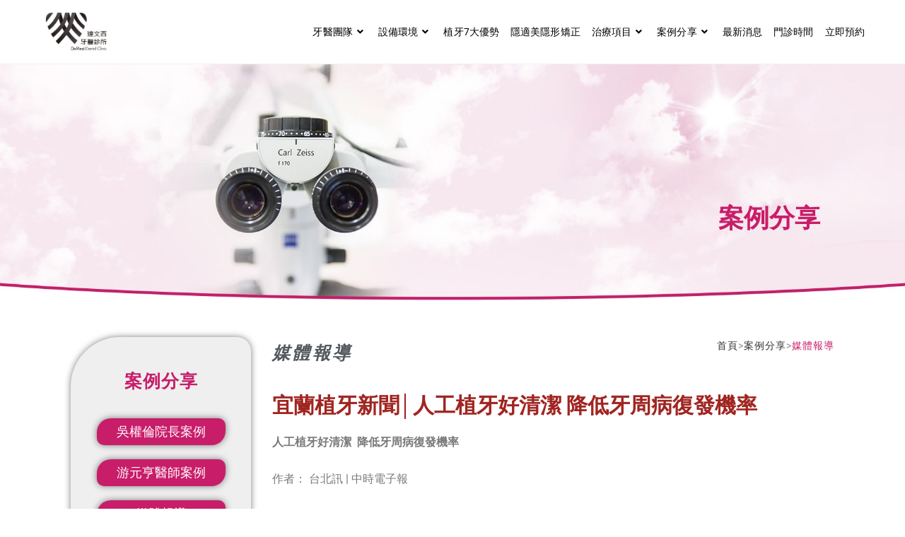

--- FILE ---
content_type: text/html; charset=UTF-8
request_url: https://www.drdavinci.tw/2013/01/29/%E5%AE%9C%E8%98%AD%E6%A4%8D%E7%89%99%E6%96%B0%E8%81%9E%E2%94%82%E4%BA%BA%E5%B7%A5%E6%A4%8D%E7%89%99%E5%A5%BD%E6%B8%85%E6%BD%94-%E9%99%8D%E4%BD%8E%E7%89%99%E5%91%A8%E7%97%85%E5%BE%A9%E7%99%BC%E6%A9%9F/
body_size: 19005
content:
<!DOCTYPE html>
<html class="html" lang="zh-TW" prefix="og: https://ogp.me/ns#">
<head><script data-no-optimize="1" type="f68c1b0303b628814a4a02e1-text/javascript">var litespeed_docref=sessionStorage.getItem("litespeed_docref");litespeed_docref&&(Object.defineProperty(document,"referrer",{get:function(){return litespeed_docref}}),sessionStorage.removeItem("litespeed_docref"));</script>
	<meta charset="UTF-8">
	<link rel="profile" href="https://gmpg.org/xfn/11">

		<style>img:is([sizes="auto" i], [sizes^="auto," i]) { contain-intrinsic-size: 3000px 1500px }</style>
	<meta name="viewport" content="width=device-width, initial-scale=1">
<!-- Search Engine Optimization by Rank Math - https://rankmath.com/ -->
<title>宜蘭植牙新聞│人工植牙好清潔 降低牙周病復發機率 - 宜蘭植牙|牙齒美學專家</title>
<meta name="robots" content="follow, index, max-snippet:-1, max-video-preview:-1, max-image-preview:large"/>
<link rel="canonical" href="https://www.drdavinci.tw/2013/01/29/%e5%ae%9c%e8%98%ad%e6%a4%8d%e7%89%99%e6%96%b0%e8%81%9e%e2%94%82%e4%ba%ba%e5%b7%a5%e6%a4%8d%e7%89%99%e5%a5%bd%e6%b8%85%e6%bd%94-%e9%99%8d%e4%bd%8e%e7%89%99%e5%91%a8%e7%97%85%e5%be%a9%e7%99%bc%e6%a9%9f/" />
<meta property="og:locale" content="zh_TW" />
<meta property="og:type" content="article" />
<meta property="og:title" content="宜蘭植牙新聞│人工植牙好清潔 降低牙周病復發機率 - 宜蘭植牙|牙齒美學專家" />
<meta property="og:description" content="人工植牙好清潔  降低牙周病復發機率 作者： 台北訊 | 中時電子報 中國時報【台北訊】 牙周病不好好治療，當 [&hellip;]" />
<meta property="og:url" content="https://www.drdavinci.tw/2013/01/29/%e5%ae%9c%e8%98%ad%e6%a4%8d%e7%89%99%e6%96%b0%e8%81%9e%e2%94%82%e4%ba%ba%e5%b7%a5%e6%a4%8d%e7%89%99%e5%a5%bd%e6%b8%85%e6%bd%94-%e9%99%8d%e4%bd%8e%e7%89%99%e5%91%a8%e7%97%85%e5%be%a9%e7%99%bc%e6%a9%9f/" />
<meta property="og:site_name" content="宜蘭植牙|牙齒美學專家" />
<meta property="article:section" content="媒體報導" />
<meta property="og:updated_time" content="2019-01-18T18:00:21+08:00" />
<meta property="og:image" content="https://www.drdavinci.tw/wp-content/uploads/2013/01/媒體報導09.jpg" />
<meta property="og:image:secure_url" content="https://www.drdavinci.tw/wp-content/uploads/2013/01/媒體報導09.jpg" />
<meta property="og:image:width" content="800" />
<meta property="og:image:height" content="600" />
<meta property="og:image:alt" content="媒體報導" />
<meta property="og:image:type" content="image/jpeg" />
<meta property="article:published_time" content="2013-01-29T17:49:39+08:00" />
<meta property="article:modified_time" content="2019-01-18T18:00:21+08:00" />
<meta name="twitter:card" content="summary_large_image" />
<meta name="twitter:title" content="宜蘭植牙新聞│人工植牙好清潔 降低牙周病復發機率 - 宜蘭植牙|牙齒美學專家" />
<meta name="twitter:description" content="人工植牙好清潔  降低牙周病復發機率 作者： 台北訊 | 中時電子報 中國時報【台北訊】 牙周病不好好治療，當 [&hellip;]" />
<meta name="twitter:image" content="https://www.drdavinci.tw/wp-content/uploads/2013/01/媒體報導09.jpg" />
<meta name="twitter:label1" content="Written by" />
<meta name="twitter:data1" content="JasonT" />
<meta name="twitter:label2" content="Time to read" />
<meta name="twitter:data2" content="Less than a minute" />
<script type="application/ld+json" class="rank-math-schema">{"@context":"https://schema.org","@graph":[{"@type":"Organization","@id":"https://www.drdavinci.tw/#organization","name":"\u5b9c\u862d\u690d\u7259|\u7259\u9f52\u7f8e\u5b78\u5c08\u5bb6"},{"@type":"WebSite","@id":"https://www.drdavinci.tw/#website","url":"https://www.drdavinci.tw","name":"\u5b9c\u862d\u690d\u7259|\u7259\u9f52\u7f8e\u5b78\u5c08\u5bb6","publisher":{"@id":"https://www.drdavinci.tw/#organization"},"inLanguage":"zh-TW"},{"@type":"ImageObject","@id":"https://www.drdavinci.tw/wp-content/uploads/2013/01/\u5a92\u9ad4\u5831\u5c0e09.jpg","url":"https://www.drdavinci.tw/wp-content/uploads/2013/01/\u5a92\u9ad4\u5831\u5c0e09.jpg","width":"800","height":"600","caption":"\u5a92\u9ad4\u5831\u5c0e","inLanguage":"zh-TW"},{"@type":"WebPage","@id":"https://www.drdavinci.tw/2013/01/29/%e5%ae%9c%e8%98%ad%e6%a4%8d%e7%89%99%e6%96%b0%e8%81%9e%e2%94%82%e4%ba%ba%e5%b7%a5%e6%a4%8d%e7%89%99%e5%a5%bd%e6%b8%85%e6%bd%94-%e9%99%8d%e4%bd%8e%e7%89%99%e5%91%a8%e7%97%85%e5%be%a9%e7%99%bc%e6%a9%9f/#webpage","url":"https://www.drdavinci.tw/2013/01/29/%e5%ae%9c%e8%98%ad%e6%a4%8d%e7%89%99%e6%96%b0%e8%81%9e%e2%94%82%e4%ba%ba%e5%b7%a5%e6%a4%8d%e7%89%99%e5%a5%bd%e6%b8%85%e6%bd%94-%e9%99%8d%e4%bd%8e%e7%89%99%e5%91%a8%e7%97%85%e5%be%a9%e7%99%bc%e6%a9%9f/","name":"\u5b9c\u862d\u690d\u7259\u65b0\u805e\u2502\u4eba\u5de5\u690d\u7259\u597d\u6e05\u6f54 \u964d\u4f4e\u7259\u5468\u75c5\u5fa9\u767c\u6a5f\u7387 - \u5b9c\u862d\u690d\u7259|\u7259\u9f52\u7f8e\u5b78\u5c08\u5bb6","datePublished":"2013-01-29T17:49:39+08:00","dateModified":"2019-01-18T18:00:21+08:00","isPartOf":{"@id":"https://www.drdavinci.tw/#website"},"primaryImageOfPage":{"@id":"https://www.drdavinci.tw/wp-content/uploads/2013/01/\u5a92\u9ad4\u5831\u5c0e09.jpg"},"inLanguage":"zh-TW"},{"@type":"Person","@id":"https://www.drdavinci.tw/author/jasont/","name":"JasonT","url":"https://www.drdavinci.tw/author/jasont/","image":{"@type":"ImageObject","@id":"https://secure.gravatar.com/avatar/616e7c38a7f435373c894e3546997e66256ee82981a01240b6567f99736f8823?s=96&amp;d=mm&amp;r=g","url":"https://secure.gravatar.com/avatar/616e7c38a7f435373c894e3546997e66256ee82981a01240b6567f99736f8823?s=96&amp;d=mm&amp;r=g","caption":"JasonT","inLanguage":"zh-TW"},"worksFor":{"@id":"https://www.drdavinci.tw/#organization"}},{"@type":"BlogPosting","headline":"\u5b9c\u862d\u690d\u7259\u65b0\u805e\u2502\u4eba\u5de5\u690d\u7259\u597d\u6e05\u6f54 \u964d\u4f4e\u7259\u5468\u75c5\u5fa9\u767c\u6a5f\u7387 - \u5b9c\u862d\u690d\u7259|\u7259\u9f52\u7f8e\u5b78\u5c08\u5bb6","datePublished":"2013-01-29T17:49:39+08:00","dateModified":"2019-01-18T18:00:21+08:00","author":{"@id":"https://www.drdavinci.tw/author/jasont/","name":"JasonT"},"publisher":{"@id":"https://www.drdavinci.tw/#organization"},"description":"\u4eba\u5de5\u690d\u7259\u597d\u6e05\u6f54\u00a0 \u964d\u4f4e\u7259\u5468\u75c5\u5fa9\u767c\u6a5f\u7387","name":"\u5b9c\u862d\u690d\u7259\u65b0\u805e\u2502\u4eba\u5de5\u690d\u7259\u597d\u6e05\u6f54 \u964d\u4f4e\u7259\u5468\u75c5\u5fa9\u767c\u6a5f\u7387 - \u5b9c\u862d\u690d\u7259|\u7259\u9f52\u7f8e\u5b78\u5c08\u5bb6","@id":"https://www.drdavinci.tw/2013/01/29/%e5%ae%9c%e8%98%ad%e6%a4%8d%e7%89%99%e6%96%b0%e8%81%9e%e2%94%82%e4%ba%ba%e5%b7%a5%e6%a4%8d%e7%89%99%e5%a5%bd%e6%b8%85%e6%bd%94-%e9%99%8d%e4%bd%8e%e7%89%99%e5%91%a8%e7%97%85%e5%be%a9%e7%99%bc%e6%a9%9f/#richSnippet","isPartOf":{"@id":"https://www.drdavinci.tw/2013/01/29/%e5%ae%9c%e8%98%ad%e6%a4%8d%e7%89%99%e6%96%b0%e8%81%9e%e2%94%82%e4%ba%ba%e5%b7%a5%e6%a4%8d%e7%89%99%e5%a5%bd%e6%b8%85%e6%bd%94-%e9%99%8d%e4%bd%8e%e7%89%99%e5%91%a8%e7%97%85%e5%be%a9%e7%99%bc%e6%a9%9f/#webpage"},"image":{"@id":"https://www.drdavinci.tw/wp-content/uploads/2013/01/\u5a92\u9ad4\u5831\u5c0e09.jpg"},"inLanguage":"zh-TW","mainEntityOfPage":{"@id":"https://www.drdavinci.tw/2013/01/29/%e5%ae%9c%e8%98%ad%e6%a4%8d%e7%89%99%e6%96%b0%e8%81%9e%e2%94%82%e4%ba%ba%e5%b7%a5%e6%a4%8d%e7%89%99%e5%a5%bd%e6%b8%85%e6%bd%94-%e9%99%8d%e4%bd%8e%e7%89%99%e5%91%a8%e7%97%85%e5%be%a9%e7%99%bc%e6%a9%9f/#webpage"}}]}</script>
<!-- /Rank Math WordPress SEO plugin -->

<link rel="alternate" type="application/rss+xml" title="訂閱《宜蘭植牙|牙齒美學專家》&raquo; 資訊提供" href="https://www.drdavinci.tw/feed/" />
<script type="f68c1b0303b628814a4a02e1-text/javascript">
window._wpemojiSettings = {"baseUrl":"https:\/\/s.w.org\/images\/core\/emoji\/16.0.1\/72x72\/","ext":".png","svgUrl":"https:\/\/s.w.org\/images\/core\/emoji\/16.0.1\/svg\/","svgExt":".svg","source":{"concatemoji":"https:\/\/www.drdavinci.tw\/wp-includes\/js\/wp-emoji-release.min.js?ver=6.8.3"}};
/*! This file is auto-generated */
!function(s,n){var o,i,e;function c(e){try{var t={supportTests:e,timestamp:(new Date).valueOf()};sessionStorage.setItem(o,JSON.stringify(t))}catch(e){}}function p(e,t,n){e.clearRect(0,0,e.canvas.width,e.canvas.height),e.fillText(t,0,0);var t=new Uint32Array(e.getImageData(0,0,e.canvas.width,e.canvas.height).data),a=(e.clearRect(0,0,e.canvas.width,e.canvas.height),e.fillText(n,0,0),new Uint32Array(e.getImageData(0,0,e.canvas.width,e.canvas.height).data));return t.every(function(e,t){return e===a[t]})}function u(e,t){e.clearRect(0,0,e.canvas.width,e.canvas.height),e.fillText(t,0,0);for(var n=e.getImageData(16,16,1,1),a=0;a<n.data.length;a++)if(0!==n.data[a])return!1;return!0}function f(e,t,n,a){switch(t){case"flag":return n(e,"\ud83c\udff3\ufe0f\u200d\u26a7\ufe0f","\ud83c\udff3\ufe0f\u200b\u26a7\ufe0f")?!1:!n(e,"\ud83c\udde8\ud83c\uddf6","\ud83c\udde8\u200b\ud83c\uddf6")&&!n(e,"\ud83c\udff4\udb40\udc67\udb40\udc62\udb40\udc65\udb40\udc6e\udb40\udc67\udb40\udc7f","\ud83c\udff4\u200b\udb40\udc67\u200b\udb40\udc62\u200b\udb40\udc65\u200b\udb40\udc6e\u200b\udb40\udc67\u200b\udb40\udc7f");case"emoji":return!a(e,"\ud83e\udedf")}return!1}function g(e,t,n,a){var r="undefined"!=typeof WorkerGlobalScope&&self instanceof WorkerGlobalScope?new OffscreenCanvas(300,150):s.createElement("canvas"),o=r.getContext("2d",{willReadFrequently:!0}),i=(o.textBaseline="top",o.font="600 32px Arial",{});return e.forEach(function(e){i[e]=t(o,e,n,a)}),i}function t(e){var t=s.createElement("script");t.src=e,t.defer=!0,s.head.appendChild(t)}"undefined"!=typeof Promise&&(o="wpEmojiSettingsSupports",i=["flag","emoji"],n.supports={everything:!0,everythingExceptFlag:!0},e=new Promise(function(e){s.addEventListener("DOMContentLoaded",e,{once:!0})}),new Promise(function(t){var n=function(){try{var e=JSON.parse(sessionStorage.getItem(o));if("object"==typeof e&&"number"==typeof e.timestamp&&(new Date).valueOf()<e.timestamp+604800&&"object"==typeof e.supportTests)return e.supportTests}catch(e){}return null}();if(!n){if("undefined"!=typeof Worker&&"undefined"!=typeof OffscreenCanvas&&"undefined"!=typeof URL&&URL.createObjectURL&&"undefined"!=typeof Blob)try{var e="postMessage("+g.toString()+"("+[JSON.stringify(i),f.toString(),p.toString(),u.toString()].join(",")+"));",a=new Blob([e],{type:"text/javascript"}),r=new Worker(URL.createObjectURL(a),{name:"wpTestEmojiSupports"});return void(r.onmessage=function(e){c(n=e.data),r.terminate(),t(n)})}catch(e){}c(n=g(i,f,p,u))}t(n)}).then(function(e){for(var t in e)n.supports[t]=e[t],n.supports.everything=n.supports.everything&&n.supports[t],"flag"!==t&&(n.supports.everythingExceptFlag=n.supports.everythingExceptFlag&&n.supports[t]);n.supports.everythingExceptFlag=n.supports.everythingExceptFlag&&!n.supports.flag,n.DOMReady=!1,n.readyCallback=function(){n.DOMReady=!0}}).then(function(){return e}).then(function(){var e;n.supports.everything||(n.readyCallback(),(e=n.source||{}).concatemoji?t(e.concatemoji):e.wpemoji&&e.twemoji&&(t(e.twemoji),t(e.wpemoji)))}))}((window,document),window._wpemojiSettings);
</script>

<style id='wp-emoji-styles-inline-css'>

	img.wp-smiley, img.emoji {
		display: inline !important;
		border: none !important;
		box-shadow: none !important;
		height: 1em !important;
		width: 1em !important;
		margin: 0 0.07em !important;
		vertical-align: -0.1em !important;
		background: none !important;
		padding: 0 !important;
	}
</style>
<link rel='stylesheet' id='wp-block-library-css' href='https://www.drdavinci.tw/wp-includes/css/dist/block-library/style.min.css?ver=6.8.3' media='all' />
<style id='wp-block-library-theme-inline-css'>
.wp-block-audio :where(figcaption){color:#555;font-size:13px;text-align:center}.is-dark-theme .wp-block-audio :where(figcaption){color:#ffffffa6}.wp-block-audio{margin:0 0 1em}.wp-block-code{border:1px solid #ccc;border-radius:4px;font-family:Menlo,Consolas,monaco,monospace;padding:.8em 1em}.wp-block-embed :where(figcaption){color:#555;font-size:13px;text-align:center}.is-dark-theme .wp-block-embed :where(figcaption){color:#ffffffa6}.wp-block-embed{margin:0 0 1em}.blocks-gallery-caption{color:#555;font-size:13px;text-align:center}.is-dark-theme .blocks-gallery-caption{color:#ffffffa6}:root :where(.wp-block-image figcaption){color:#555;font-size:13px;text-align:center}.is-dark-theme :root :where(.wp-block-image figcaption){color:#ffffffa6}.wp-block-image{margin:0 0 1em}.wp-block-pullquote{border-bottom:4px solid;border-top:4px solid;color:currentColor;margin-bottom:1.75em}.wp-block-pullquote cite,.wp-block-pullquote footer,.wp-block-pullquote__citation{color:currentColor;font-size:.8125em;font-style:normal;text-transform:uppercase}.wp-block-quote{border-left:.25em solid;margin:0 0 1.75em;padding-left:1em}.wp-block-quote cite,.wp-block-quote footer{color:currentColor;font-size:.8125em;font-style:normal;position:relative}.wp-block-quote:where(.has-text-align-right){border-left:none;border-right:.25em solid;padding-left:0;padding-right:1em}.wp-block-quote:where(.has-text-align-center){border:none;padding-left:0}.wp-block-quote.is-large,.wp-block-quote.is-style-large,.wp-block-quote:where(.is-style-plain){border:none}.wp-block-search .wp-block-search__label{font-weight:700}.wp-block-search__button{border:1px solid #ccc;padding:.375em .625em}:where(.wp-block-group.has-background){padding:1.25em 2.375em}.wp-block-separator.has-css-opacity{opacity:.4}.wp-block-separator{border:none;border-bottom:2px solid;margin-left:auto;margin-right:auto}.wp-block-separator.has-alpha-channel-opacity{opacity:1}.wp-block-separator:not(.is-style-wide):not(.is-style-dots){width:100px}.wp-block-separator.has-background:not(.is-style-dots){border-bottom:none;height:1px}.wp-block-separator.has-background:not(.is-style-wide):not(.is-style-dots){height:2px}.wp-block-table{margin:0 0 1em}.wp-block-table td,.wp-block-table th{word-break:normal}.wp-block-table :where(figcaption){color:#555;font-size:13px;text-align:center}.is-dark-theme .wp-block-table :where(figcaption){color:#ffffffa6}.wp-block-video :where(figcaption){color:#555;font-size:13px;text-align:center}.is-dark-theme .wp-block-video :where(figcaption){color:#ffffffa6}.wp-block-video{margin:0 0 1em}:root :where(.wp-block-template-part.has-background){margin-bottom:0;margin-top:0;padding:1.25em 2.375em}
</style>
<style id='classic-theme-styles-inline-css'>
/*! This file is auto-generated */
.wp-block-button__link{color:#fff;background-color:#32373c;border-radius:9999px;box-shadow:none;text-decoration:none;padding:calc(.667em + 2px) calc(1.333em + 2px);font-size:1.125em}.wp-block-file__button{background:#32373c;color:#fff;text-decoration:none}
</style>
<style id='global-styles-inline-css'>
:root{--wp--preset--aspect-ratio--square: 1;--wp--preset--aspect-ratio--4-3: 4/3;--wp--preset--aspect-ratio--3-4: 3/4;--wp--preset--aspect-ratio--3-2: 3/2;--wp--preset--aspect-ratio--2-3: 2/3;--wp--preset--aspect-ratio--16-9: 16/9;--wp--preset--aspect-ratio--9-16: 9/16;--wp--preset--color--black: #000000;--wp--preset--color--cyan-bluish-gray: #abb8c3;--wp--preset--color--white: #ffffff;--wp--preset--color--pale-pink: #f78da7;--wp--preset--color--vivid-red: #cf2e2e;--wp--preset--color--luminous-vivid-orange: #ff6900;--wp--preset--color--luminous-vivid-amber: #fcb900;--wp--preset--color--light-green-cyan: #7bdcb5;--wp--preset--color--vivid-green-cyan: #00d084;--wp--preset--color--pale-cyan-blue: #8ed1fc;--wp--preset--color--vivid-cyan-blue: #0693e3;--wp--preset--color--vivid-purple: #9b51e0;--wp--preset--gradient--vivid-cyan-blue-to-vivid-purple: linear-gradient(135deg,rgba(6,147,227,1) 0%,rgb(155,81,224) 100%);--wp--preset--gradient--light-green-cyan-to-vivid-green-cyan: linear-gradient(135deg,rgb(122,220,180) 0%,rgb(0,208,130) 100%);--wp--preset--gradient--luminous-vivid-amber-to-luminous-vivid-orange: linear-gradient(135deg,rgba(252,185,0,1) 0%,rgba(255,105,0,1) 100%);--wp--preset--gradient--luminous-vivid-orange-to-vivid-red: linear-gradient(135deg,rgba(255,105,0,1) 0%,rgb(207,46,46) 100%);--wp--preset--gradient--very-light-gray-to-cyan-bluish-gray: linear-gradient(135deg,rgb(238,238,238) 0%,rgb(169,184,195) 100%);--wp--preset--gradient--cool-to-warm-spectrum: linear-gradient(135deg,rgb(74,234,220) 0%,rgb(151,120,209) 20%,rgb(207,42,186) 40%,rgb(238,44,130) 60%,rgb(251,105,98) 80%,rgb(254,248,76) 100%);--wp--preset--gradient--blush-light-purple: linear-gradient(135deg,rgb(255,206,236) 0%,rgb(152,150,240) 100%);--wp--preset--gradient--blush-bordeaux: linear-gradient(135deg,rgb(254,205,165) 0%,rgb(254,45,45) 50%,rgb(107,0,62) 100%);--wp--preset--gradient--luminous-dusk: linear-gradient(135deg,rgb(255,203,112) 0%,rgb(199,81,192) 50%,rgb(65,88,208) 100%);--wp--preset--gradient--pale-ocean: linear-gradient(135deg,rgb(255,245,203) 0%,rgb(182,227,212) 50%,rgb(51,167,181) 100%);--wp--preset--gradient--electric-grass: linear-gradient(135deg,rgb(202,248,128) 0%,rgb(113,206,126) 100%);--wp--preset--gradient--midnight: linear-gradient(135deg,rgb(2,3,129) 0%,rgb(40,116,252) 100%);--wp--preset--font-size--small: 13px;--wp--preset--font-size--medium: 20px;--wp--preset--font-size--large: 36px;--wp--preset--font-size--x-large: 42px;--wp--preset--spacing--20: 0.44rem;--wp--preset--spacing--30: 0.67rem;--wp--preset--spacing--40: 1rem;--wp--preset--spacing--50: 1.5rem;--wp--preset--spacing--60: 2.25rem;--wp--preset--spacing--70: 3.38rem;--wp--preset--spacing--80: 5.06rem;--wp--preset--shadow--natural: 6px 6px 9px rgba(0, 0, 0, 0.2);--wp--preset--shadow--deep: 12px 12px 50px rgba(0, 0, 0, 0.4);--wp--preset--shadow--sharp: 6px 6px 0px rgba(0, 0, 0, 0.2);--wp--preset--shadow--outlined: 6px 6px 0px -3px rgba(255, 255, 255, 1), 6px 6px rgba(0, 0, 0, 1);--wp--preset--shadow--crisp: 6px 6px 0px rgba(0, 0, 0, 1);}:where(.is-layout-flex){gap: 0.5em;}:where(.is-layout-grid){gap: 0.5em;}body .is-layout-flex{display: flex;}.is-layout-flex{flex-wrap: wrap;align-items: center;}.is-layout-flex > :is(*, div){margin: 0;}body .is-layout-grid{display: grid;}.is-layout-grid > :is(*, div){margin: 0;}:where(.wp-block-columns.is-layout-flex){gap: 2em;}:where(.wp-block-columns.is-layout-grid){gap: 2em;}:where(.wp-block-post-template.is-layout-flex){gap: 1.25em;}:where(.wp-block-post-template.is-layout-grid){gap: 1.25em;}.has-black-color{color: var(--wp--preset--color--black) !important;}.has-cyan-bluish-gray-color{color: var(--wp--preset--color--cyan-bluish-gray) !important;}.has-white-color{color: var(--wp--preset--color--white) !important;}.has-pale-pink-color{color: var(--wp--preset--color--pale-pink) !important;}.has-vivid-red-color{color: var(--wp--preset--color--vivid-red) !important;}.has-luminous-vivid-orange-color{color: var(--wp--preset--color--luminous-vivid-orange) !important;}.has-luminous-vivid-amber-color{color: var(--wp--preset--color--luminous-vivid-amber) !important;}.has-light-green-cyan-color{color: var(--wp--preset--color--light-green-cyan) !important;}.has-vivid-green-cyan-color{color: var(--wp--preset--color--vivid-green-cyan) !important;}.has-pale-cyan-blue-color{color: var(--wp--preset--color--pale-cyan-blue) !important;}.has-vivid-cyan-blue-color{color: var(--wp--preset--color--vivid-cyan-blue) !important;}.has-vivid-purple-color{color: var(--wp--preset--color--vivid-purple) !important;}.has-black-background-color{background-color: var(--wp--preset--color--black) !important;}.has-cyan-bluish-gray-background-color{background-color: var(--wp--preset--color--cyan-bluish-gray) !important;}.has-white-background-color{background-color: var(--wp--preset--color--white) !important;}.has-pale-pink-background-color{background-color: var(--wp--preset--color--pale-pink) !important;}.has-vivid-red-background-color{background-color: var(--wp--preset--color--vivid-red) !important;}.has-luminous-vivid-orange-background-color{background-color: var(--wp--preset--color--luminous-vivid-orange) !important;}.has-luminous-vivid-amber-background-color{background-color: var(--wp--preset--color--luminous-vivid-amber) !important;}.has-light-green-cyan-background-color{background-color: var(--wp--preset--color--light-green-cyan) !important;}.has-vivid-green-cyan-background-color{background-color: var(--wp--preset--color--vivid-green-cyan) !important;}.has-pale-cyan-blue-background-color{background-color: var(--wp--preset--color--pale-cyan-blue) !important;}.has-vivid-cyan-blue-background-color{background-color: var(--wp--preset--color--vivid-cyan-blue) !important;}.has-vivid-purple-background-color{background-color: var(--wp--preset--color--vivid-purple) !important;}.has-black-border-color{border-color: var(--wp--preset--color--black) !important;}.has-cyan-bluish-gray-border-color{border-color: var(--wp--preset--color--cyan-bluish-gray) !important;}.has-white-border-color{border-color: var(--wp--preset--color--white) !important;}.has-pale-pink-border-color{border-color: var(--wp--preset--color--pale-pink) !important;}.has-vivid-red-border-color{border-color: var(--wp--preset--color--vivid-red) !important;}.has-luminous-vivid-orange-border-color{border-color: var(--wp--preset--color--luminous-vivid-orange) !important;}.has-luminous-vivid-amber-border-color{border-color: var(--wp--preset--color--luminous-vivid-amber) !important;}.has-light-green-cyan-border-color{border-color: var(--wp--preset--color--light-green-cyan) !important;}.has-vivid-green-cyan-border-color{border-color: var(--wp--preset--color--vivid-green-cyan) !important;}.has-pale-cyan-blue-border-color{border-color: var(--wp--preset--color--pale-cyan-blue) !important;}.has-vivid-cyan-blue-border-color{border-color: var(--wp--preset--color--vivid-cyan-blue) !important;}.has-vivid-purple-border-color{border-color: var(--wp--preset--color--vivid-purple) !important;}.has-vivid-cyan-blue-to-vivid-purple-gradient-background{background: var(--wp--preset--gradient--vivid-cyan-blue-to-vivid-purple) !important;}.has-light-green-cyan-to-vivid-green-cyan-gradient-background{background: var(--wp--preset--gradient--light-green-cyan-to-vivid-green-cyan) !important;}.has-luminous-vivid-amber-to-luminous-vivid-orange-gradient-background{background: var(--wp--preset--gradient--luminous-vivid-amber-to-luminous-vivid-orange) !important;}.has-luminous-vivid-orange-to-vivid-red-gradient-background{background: var(--wp--preset--gradient--luminous-vivid-orange-to-vivid-red) !important;}.has-very-light-gray-to-cyan-bluish-gray-gradient-background{background: var(--wp--preset--gradient--very-light-gray-to-cyan-bluish-gray) !important;}.has-cool-to-warm-spectrum-gradient-background{background: var(--wp--preset--gradient--cool-to-warm-spectrum) !important;}.has-blush-light-purple-gradient-background{background: var(--wp--preset--gradient--blush-light-purple) !important;}.has-blush-bordeaux-gradient-background{background: var(--wp--preset--gradient--blush-bordeaux) !important;}.has-luminous-dusk-gradient-background{background: var(--wp--preset--gradient--luminous-dusk) !important;}.has-pale-ocean-gradient-background{background: var(--wp--preset--gradient--pale-ocean) !important;}.has-electric-grass-gradient-background{background: var(--wp--preset--gradient--electric-grass) !important;}.has-midnight-gradient-background{background: var(--wp--preset--gradient--midnight) !important;}.has-small-font-size{font-size: var(--wp--preset--font-size--small) !important;}.has-medium-font-size{font-size: var(--wp--preset--font-size--medium) !important;}.has-large-font-size{font-size: var(--wp--preset--font-size--large) !important;}.has-x-large-font-size{font-size: var(--wp--preset--font-size--x-large) !important;}
:where(.wp-block-post-template.is-layout-flex){gap: 1.25em;}:where(.wp-block-post-template.is-layout-grid){gap: 1.25em;}
:where(.wp-block-columns.is-layout-flex){gap: 2em;}:where(.wp-block-columns.is-layout-grid){gap: 2em;}
:root :where(.wp-block-pullquote){font-size: 1.5em;line-height: 1.6;}
</style>
<link rel='stylesheet' id='font-awesome-css' href='https://www.drdavinci.tw/wp-content/themes/oceanwp/assets/fonts/fontawesome/css/all.min.css?ver=6.7.2' media='all' />
<link rel='stylesheet' id='simple-line-icons-css' href='https://www.drdavinci.tw/wp-content/themes/oceanwp/assets/css/third/simple-line-icons.min.css?ver=2.4.0' media='all' />
<link rel='stylesheet' id='oceanwp-style-css' href='https://www.drdavinci.tw/wp-content/themes/oceanwp/assets/css/style.min.css?ver=4.1.4' media='all' />
<link rel='stylesheet' id='elementor-frontend-css' href='https://www.drdavinci.tw/wp-content/plugins/elementor/assets/css/frontend.min.css?ver=3.33.6' media='all' />
<link rel='stylesheet' id='widget-heading-css' href='https://www.drdavinci.tw/wp-content/plugins/elementor/assets/css/widget-heading.min.css?ver=3.33.6' media='all' />
<link rel='stylesheet' id='e-animation-pulse-grow-css' href='https://www.drdavinci.tw/wp-content/plugins/elementor/assets/lib/animations/styles/e-animation-pulse-grow.min.css?ver=3.33.6' media='all' />
<link rel='stylesheet' id='e-animation-shrink-css' href='https://www.drdavinci.tw/wp-content/plugins/elementor/assets/lib/animations/styles/e-animation-shrink.min.css?ver=3.33.6' media='all' />
<link rel='stylesheet' id='widget-post-info-css' href='https://www.drdavinci.tw/wp-content/plugins/elementor-pro/assets/css/widget-post-info.min.css?ver=3.33.2' media='all' />
<link rel='stylesheet' id='widget-icon-list-css' href='https://www.drdavinci.tw/wp-content/plugins/elementor/assets/css/widget-icon-list.min.css?ver=3.33.6' media='all' />
<link rel='stylesheet' id='elementor-icons-shared-0-css' href='https://www.drdavinci.tw/wp-content/plugins/elementor/assets/lib/font-awesome/css/fontawesome.min.css?ver=5.15.3' media='all' />
<link rel='stylesheet' id='elementor-icons-fa-regular-css' href='https://www.drdavinci.tw/wp-content/plugins/elementor/assets/lib/font-awesome/css/regular.min.css?ver=5.15.3' media='all' />
<link rel='stylesheet' id='elementor-icons-fa-solid-css' href='https://www.drdavinci.tw/wp-content/plugins/elementor/assets/lib/font-awesome/css/solid.min.css?ver=5.15.3' media='all' />
<link rel='stylesheet' id='e-animation-grow-css' href='https://www.drdavinci.tw/wp-content/plugins/elementor/assets/lib/animations/styles/e-animation-grow.min.css?ver=3.33.6' media='all' />
<link rel='stylesheet' id='elementor-icons-css' href='https://www.drdavinci.tw/wp-content/plugins/elementor/assets/lib/eicons/css/elementor-icons.min.css?ver=5.44.0' media='all' />
<link rel='stylesheet' id='elementor-post-2958-css' href='https://www.drdavinci.tw/wp-content/uploads/elementor/css/post-2958.css?ver=1768413026' media='all' />
<link rel='stylesheet' id='font-awesome-5-all-css' href='https://www.drdavinci.tw/wp-content/plugins/elementor/assets/lib/font-awesome/css/all.min.css?ver=3.33.6' media='all' />
<link rel='stylesheet' id='font-awesome-4-shim-css' href='https://www.drdavinci.tw/wp-content/plugins/elementor/assets/lib/font-awesome/css/v4-shims.min.css?ver=3.33.6' media='all' />
<link rel='stylesheet' id='elementor-post-535-css' href='https://www.drdavinci.tw/wp-content/uploads/elementor/css/post-535.css?ver=1768413026' media='all' />
<link rel='stylesheet' id='elementor-post-792-css' href='https://www.drdavinci.tw/wp-content/uploads/elementor/css/post-792.css?ver=1768413753' media='all' />
<link rel='stylesheet' id='tablepress-default-css' href='https://www.drdavinci.tw/wp-content/tablepress-combined.min.css?ver=25' media='all' />
<link rel='stylesheet' id='oe-widgets-style-css' href='https://www.drdavinci.tw/wp-content/plugins/ocean-extra/assets/css/widgets.css?ver=6.8.3' media='all' />
<link rel='stylesheet' id='osh-styles-css' href='https://www.drdavinci.tw/wp-content/plugins/ocean-sticky-header/assets/css/style.min.css?ver=6.8.3' media='all' />
<link rel='stylesheet' id='elementor-gf-local-roboto-css' href='https://www.drdavinci.tw/wp-content/uploads/elementor/google-fonts/css/roboto.css?ver=1742363743' media='all' />
<link rel='stylesheet' id='elementor-gf-local-robotoslab-css' href='https://www.drdavinci.tw/wp-content/uploads/elementor/google-fonts/css/robotoslab.css?ver=1742363747' media='all' />
<script src="https://www.drdavinci.tw/wp-includes/js/jquery/jquery.min.js?ver=3.7.1" id="jquery-core-js" type="f68c1b0303b628814a4a02e1-text/javascript"></script>
<script src="https://www.drdavinci.tw/wp-includes/js/jquery/jquery-migrate.min.js?ver=3.4.1" id="jquery-migrate-js" type="f68c1b0303b628814a4a02e1-text/javascript"></script>
<script src="https://www.drdavinci.tw/wp-content/plugins/elementor/assets/lib/font-awesome/js/v4-shims.min.js?ver=3.33.6" id="font-awesome-4-shim-js" type="f68c1b0303b628814a4a02e1-text/javascript"></script>
<link rel="https://api.w.org/" href="https://www.drdavinci.tw/wp-json/" /><link rel="alternate" title="JSON" type="application/json" href="https://www.drdavinci.tw/wp-json/wp/v2/posts/1012" /><link rel="EditURI" type="application/rsd+xml" title="RSD" href="https://www.drdavinci.tw/xmlrpc.php?rsd" />
<meta name="generator" content="WordPress 6.8.3" />
<link rel='shortlink' href='https://www.drdavinci.tw/?p=1012' />
<link rel="alternate" title="oEmbed (JSON)" type="application/json+oembed" href="https://www.drdavinci.tw/wp-json/oembed/1.0/embed?url=https%3A%2F%2Fwww.drdavinci.tw%2F2013%2F01%2F29%2F%25e5%25ae%259c%25e8%2598%25ad%25e6%25a4%258d%25e7%2589%2599%25e6%2596%25b0%25e8%2581%259e%25e2%2594%2582%25e4%25ba%25ba%25e5%25b7%25a5%25e6%25a4%258d%25e7%2589%2599%25e5%25a5%25bd%25e6%25b8%2585%25e6%25bd%2594-%25e9%2599%258d%25e4%25bd%258e%25e7%2589%2599%25e5%2591%25a8%25e7%2597%2585%25e5%25be%25a9%25e7%2599%25bc%25e6%25a9%259f%2F" />
<link rel="alternate" title="oEmbed (XML)" type="text/xml+oembed" href="https://www.drdavinci.tw/wp-json/oembed/1.0/embed?url=https%3A%2F%2Fwww.drdavinci.tw%2F2013%2F01%2F29%2F%25e5%25ae%259c%25e8%2598%25ad%25e6%25a4%258d%25e7%2589%2599%25e6%2596%25b0%25e8%2581%259e%25e2%2594%2582%25e4%25ba%25ba%25e5%25b7%25a5%25e6%25a4%258d%25e7%2589%2599%25e5%25a5%25bd%25e6%25b8%2585%25e6%25bd%2594-%25e9%2599%258d%25e4%25bd%258e%25e7%2589%2599%25e5%2591%25a8%25e7%2597%2585%25e5%25be%25a9%25e7%2599%25bc%25e6%25a9%259f%2F&#038;format=xml" />
<meta name="generator" content="Elementor 3.33.6; features: additional_custom_breakpoints; settings: css_print_method-external, google_font-enabled, font_display-auto">
			<style>
				.e-con.e-parent:nth-of-type(n+4):not(.e-lazyloaded):not(.e-no-lazyload),
				.e-con.e-parent:nth-of-type(n+4):not(.e-lazyloaded):not(.e-no-lazyload) * {
					background-image: none !important;
				}
				@media screen and (max-height: 1024px) {
					.e-con.e-parent:nth-of-type(n+3):not(.e-lazyloaded):not(.e-no-lazyload),
					.e-con.e-parent:nth-of-type(n+3):not(.e-lazyloaded):not(.e-no-lazyload) * {
						background-image: none !important;
					}
				}
				@media screen and (max-height: 640px) {
					.e-con.e-parent:nth-of-type(n+2):not(.e-lazyloaded):not(.e-no-lazyload),
					.e-con.e-parent:nth-of-type(n+2):not(.e-lazyloaded):not(.e-no-lazyload) * {
						background-image: none !important;
					}
				}
			</style>
			<link rel="icon" href="https://www.drdavinci.tw/wp-content/uploads/2022/03/cropped-favoricon0302-32x32.png" sizes="32x32" />
<link rel="icon" href="https://www.drdavinci.tw/wp-content/uploads/2022/03/cropped-favoricon0302-192x192.png" sizes="192x192" />
<link rel="apple-touch-icon" href="https://www.drdavinci.tw/wp-content/uploads/2022/03/cropped-favoricon0302-180x180.png" />
<meta name="msapplication-TileImage" content="https://www.drdavinci.tw/wp-content/uploads/2022/03/cropped-favoricon0302-270x270.png" />
		<style id="wp-custom-css">
			body{font-family:'PingFang TC','微軟正黑體','Roboto','Noto-Sans-Han',sans-serif!important}		</style>
		<!-- OceanWP CSS -->
<style type="text/css">
/* Colors */body .theme-button,body input[type="submit"],body button[type="submit"],body button,body .button,body div.wpforms-container-full .wpforms-form input[type=submit],body div.wpforms-container-full .wpforms-form button[type=submit],body div.wpforms-container-full .wpforms-form .wpforms-page-button,.woocommerce-cart .wp-element-button,.woocommerce-checkout .wp-element-button,.wp-block-button__link{border-color:#ffffff}body .theme-button:hover,body input[type="submit"]:hover,body button[type="submit"]:hover,body button:hover,body .button:hover,body div.wpforms-container-full .wpforms-form input[type=submit]:hover,body div.wpforms-container-full .wpforms-form input[type=submit]:active,body div.wpforms-container-full .wpforms-form button[type=submit]:hover,body div.wpforms-container-full .wpforms-form button[type=submit]:active,body div.wpforms-container-full .wpforms-form .wpforms-page-button:hover,body div.wpforms-container-full .wpforms-form .wpforms-page-button:active,.woocommerce-cart .wp-element-button:hover,.woocommerce-checkout .wp-element-button:hover,.wp-block-button__link:hover{border-color:#ffffff}/* OceanWP Style Settings CSS */.theme-button,input[type="submit"],button[type="submit"],button,.button,body div.wpforms-container-full .wpforms-form input[type=submit],body div.wpforms-container-full .wpforms-form button[type=submit],body div.wpforms-container-full .wpforms-form .wpforms-page-button{border-style:solid}.theme-button,input[type="submit"],button[type="submit"],button,.button,body div.wpforms-container-full .wpforms-form input[type=submit],body div.wpforms-container-full .wpforms-form button[type=submit],body div.wpforms-container-full .wpforms-form .wpforms-page-button{border-width:1px}form input[type="text"],form input[type="password"],form input[type="email"],form input[type="url"],form input[type="date"],form input[type="month"],form input[type="time"],form input[type="datetime"],form input[type="datetime-local"],form input[type="week"],form input[type="number"],form input[type="search"],form input[type="tel"],form input[type="color"],form select,form textarea,.woocommerce .woocommerce-checkout .select2-container--default .select2-selection--single{border-style:solid}body div.wpforms-container-full .wpforms-form input[type=date],body div.wpforms-container-full .wpforms-form input[type=datetime],body div.wpforms-container-full .wpforms-form input[type=datetime-local],body div.wpforms-container-full .wpforms-form input[type=email],body div.wpforms-container-full .wpforms-form input[type=month],body div.wpforms-container-full .wpforms-form input[type=number],body div.wpforms-container-full .wpforms-form input[type=password],body div.wpforms-container-full .wpforms-form input[type=range],body div.wpforms-container-full .wpforms-form input[type=search],body div.wpforms-container-full .wpforms-form input[type=tel],body div.wpforms-container-full .wpforms-form input[type=text],body div.wpforms-container-full .wpforms-form input[type=time],body div.wpforms-container-full .wpforms-form input[type=url],body div.wpforms-container-full .wpforms-form input[type=week],body div.wpforms-container-full .wpforms-form select,body div.wpforms-container-full .wpforms-form textarea{border-style:solid}form input[type="text"],form input[type="password"],form input[type="email"],form input[type="url"],form input[type="date"],form input[type="month"],form input[type="time"],form input[type="datetime"],form input[type="datetime-local"],form input[type="week"],form input[type="number"],form input[type="search"],form input[type="tel"],form input[type="color"],form select,form textarea{border-radius:3px}body div.wpforms-container-full .wpforms-form input[type=date],body div.wpforms-container-full .wpforms-form input[type=datetime],body div.wpforms-container-full .wpforms-form input[type=datetime-local],body div.wpforms-container-full .wpforms-form input[type=email],body div.wpforms-container-full .wpforms-form input[type=month],body div.wpforms-container-full .wpforms-form input[type=number],body div.wpforms-container-full .wpforms-form input[type=password],body div.wpforms-container-full .wpforms-form input[type=range],body div.wpforms-container-full .wpforms-form input[type=search],body div.wpforms-container-full .wpforms-form input[type=tel],body div.wpforms-container-full .wpforms-form input[type=text],body div.wpforms-container-full .wpforms-form input[type=time],body div.wpforms-container-full .wpforms-form input[type=url],body div.wpforms-container-full .wpforms-form input[type=week],body div.wpforms-container-full .wpforms-form select,body div.wpforms-container-full .wpforms-form textarea{border-radius:3px}/* Header */#site-logo #site-logo-inner,.oceanwp-social-menu .social-menu-inner,#site-header.full_screen-header .menu-bar-inner,.after-header-content .after-header-content-inner{height:90px}#site-navigation-wrap .dropdown-menu >li >a,#site-navigation-wrap .dropdown-menu >li >span.opl-logout-link,.oceanwp-mobile-menu-icon a,.mobile-menu-close,.after-header-content-inner >a{line-height:90px}#site-logo #site-logo-inner a img,#site-header.center-header #site-navigation-wrap .middle-site-logo a img{max-width:90px}@media (max-width:768px){#site-logo #site-logo-inner a img,#site-header.center-header #site-navigation-wrap .middle-site-logo a img{max-width:200px}}@media (max-width:480px){#site-logo #site-logo-inner a img,#site-header.center-header #site-navigation-wrap .middle-site-logo a img{max-width:160px}}#site-header #site-logo #site-logo-inner a img,#site-header.center-header #site-navigation-wrap .middle-site-logo a img{max-height:60px}@media (max-width:768px){#site-header #site-logo #site-logo-inner a img,#site-header.center-header #site-navigation-wrap .middle-site-logo a img{max-height:80px}}@media (max-width:480px){#site-header #site-logo #site-logo-inner a img,#site-header.center-header #site-navigation-wrap .middle-site-logo a img{max-height:80px}}#site-navigation-wrap .dropdown-menu >li >a{padding:0 8px}#site-navigation-wrap .dropdown-menu >li >a,.oceanwp-mobile-menu-icon a,#searchform-header-replace-close{color:#000000}#site-navigation-wrap .dropdown-menu >li >a .owp-icon use,.oceanwp-mobile-menu-icon a .owp-icon use,#searchform-header-replace-close .owp-icon use{stroke:#000000}#site-navigation-wrap .dropdown-menu >li >a:hover,.oceanwp-mobile-menu-icon a:hover,#searchform-header-replace-close:hover{color:#ffffff}#site-navigation-wrap .dropdown-menu >li >a:hover .owp-icon use,.oceanwp-mobile-menu-icon a:hover .owp-icon use,#searchform-header-replace-close:hover .owp-icon use{stroke:#ffffff}#site-navigation-wrap .dropdown-menu >li >a:hover,#site-navigation-wrap .dropdown-menu >li.sfHover >a{background-color:#c81d69}.dropdown-menu .sub-menu,#searchform-dropdown,.current-shop-items-dropdown{border-color:#c81d69}/* Blog CSS */.ocean-single-post-header ul.meta-item li a:hover{color:#333333}/* Footer Copyright */#footer-bottom{background-color:#c81d69}#footer-bottom,#footer-bottom p{color:rgba(255,255,255,0.7)}#footer-bottom a:hover,#footer-bottom #footer-bottom-menu a:hover{color:#c81d69}/* Typography */body{font-size:16px;line-height:1.8}h1,h2,h3,h4,h5,h6,.theme-heading,.widget-title,.oceanwp-widget-recent-posts-title,.comment-reply-title,.entry-title,.sidebar-box .widget-title{line-height:1.4}h1{font-size:23px;line-height:1.4}h2{font-size:20px;line-height:1.4}h3{font-size:18px;line-height:1.4}h4{font-size:17px;line-height:1.4}h5{font-size:14px;line-height:1.4}h6{font-size:15px;line-height:1.4}.page-header .page-header-title,.page-header.background-image-page-header .page-header-title{font-size:32px;line-height:1.4}.page-header .page-subheading{font-size:15px;line-height:1.8}.site-breadcrumbs,.site-breadcrumbs a{font-size:13px;line-height:1.4}#top-bar-content,#top-bar-social-alt{font-size:12px;line-height:1.8}#site-logo a.site-logo-text{font-size:24px;line-height:1.8}#site-navigation-wrap .dropdown-menu >li >a,#site-header.full_screen-header .fs-dropdown-menu >li >a,#site-header.top-header #site-navigation-wrap .dropdown-menu >li >a,#site-header.center-header #site-navigation-wrap .dropdown-menu >li >a,#site-header.medium-header #site-navigation-wrap .dropdown-menu >li >a,.oceanwp-mobile-menu-icon a{font-size:14px;letter-spacing:.1px}.dropdown-menu ul li a.menu-link,#site-header.full_screen-header .fs-dropdown-menu ul.sub-menu li a{font-size:12px;line-height:1.2;letter-spacing:.6px}.sidr-class-dropdown-menu li a,a.sidr-class-toggle-sidr-close,#mobile-dropdown ul li a,body #mobile-fullscreen ul li a{font-size:15px;line-height:1.8}.blog-entry.post .blog-entry-header .entry-title a{font-size:24px;line-height:1.4}.ocean-single-post-header .single-post-title{font-size:34px;line-height:1.4;letter-spacing:.6px}.ocean-single-post-header ul.meta-item li,.ocean-single-post-header ul.meta-item li a{font-size:13px;line-height:1.4;letter-spacing:.6px}.ocean-single-post-header .post-author-name,.ocean-single-post-header .post-author-name a{font-size:14px;line-height:1.4;letter-spacing:.6px}.ocean-single-post-header .post-author-description{font-size:12px;line-height:1.4;letter-spacing:.6px}.single-post .entry-title{line-height:1.4;letter-spacing:.6px}.single-post ul.meta li,.single-post ul.meta li a{font-size:14px;line-height:1.4;letter-spacing:.6px}.sidebar-box .widget-title,.sidebar-box.widget_block .wp-block-heading{font-size:13px;line-height:1;letter-spacing:1px}#footer-widgets .footer-box .widget-title{font-size:14px;line-height:1;letter-spacing:1px}#footer-bottom #copyright{font-size:13px;line-height:1}#footer-bottom #footer-bottom-menu{font-size:12px;line-height:1}.woocommerce-store-notice.demo_store{line-height:2;letter-spacing:1.5px}.demo_store .woocommerce-store-notice__dismiss-link{line-height:2;letter-spacing:1.5px}.woocommerce ul.products li.product li.title h2,.woocommerce ul.products li.product li.title a{font-size:14px;line-height:1.5}.woocommerce ul.products li.product li.category,.woocommerce ul.products li.product li.category a{font-size:12px;line-height:1}.woocommerce ul.products li.product .price{font-size:18px;line-height:1}.woocommerce ul.products li.product .button,.woocommerce ul.products li.product .product-inner .added_to_cart{font-size:12px;line-height:1.5;letter-spacing:1px}.woocommerce ul.products li.owp-woo-cond-notice span,.woocommerce ul.products li.owp-woo-cond-notice a{font-size:16px;line-height:1;letter-spacing:1px;font-weight:600;text-transform:capitalize}.woocommerce div.product .product_title{font-size:24px;line-height:1.4;letter-spacing:.6px}.woocommerce div.product p.price{font-size:36px;line-height:1}.woocommerce .owp-btn-normal .summary form button.button,.woocommerce .owp-btn-big .summary form button.button,.woocommerce .owp-btn-very-big .summary form button.button{font-size:12px;line-height:1.5;letter-spacing:1px;text-transform:uppercase}.woocommerce div.owp-woo-single-cond-notice span,.woocommerce div.owp-woo-single-cond-notice a{font-size:18px;line-height:2;letter-spacing:1.5px;font-weight:600;text-transform:capitalize}.ocean-preloader--active .preloader-after-content{font-size:20px;line-height:1.8;letter-spacing:.6px}
</style></head>

<body class="wp-singular post-template-default single single-post postid-1012 single-format-standard wp-custom-logo wp-embed-responsive wp-theme-oceanwp oceanwp-theme dropdown-mobile default-breakpoint has-sidebar content-right-sidebar post-in-category-meiti-baodao page-header-disabled has-breadcrumbs elementor-default elementor-template-full-width elementor-kit-2958 elementor-page-806 elementor-page-792" itemscope="itemscope" itemtype="https://schema.org/Article">

	
	
	<div id="outer-wrap" class="site clr">

		<a class="skip-link screen-reader-text" href="#main">Skip to content</a>

		
		<div id="wrap" class="clr">

			
			
<header id="site-header" class="minimal-header clr fixed-scroll shrink-header" data-height="54" itemscope="itemscope" itemtype="https://schema.org/WPHeader" role="banner">

	
					
			<div id="site-header-inner" class="clr container">

				
				

<div id="site-logo" class="clr" itemscope itemtype="https://schema.org/Brand" >

	
	<div id="site-logo-inner" class="clr">

		<a href="https://www.drdavinci.tw/" class="custom-logo-link" rel="home"><img width="434" height="265" src="https://www.drdavinci.tw/wp-content/uploads/2022/03/cropped-newlogo.jpg" class="custom-logo" alt="宜蘭植牙|牙齒美學專家" decoding="async" srcset="https://www.drdavinci.tw/wp-content/uploads/2022/03/cropped-newlogo.jpg 434w, https://www.drdavinci.tw/wp-content/uploads/2022/03/cropped-newlogo-300x183.jpg 300w" sizes="(max-width: 434px) 100vw, 434px" /></a>
	</div><!-- #site-logo-inner -->

	
	
</div><!-- #site-logo -->

			<div id="site-navigation-wrap" class="clr">
			
			
			
			<nav id="site-navigation" class="navigation main-navigation clr" itemscope="itemscope" itemtype="https://schema.org/SiteNavigationElement" role="navigation" >

				<ul id="menu-%e4%b8%bb%e8%a6%81" class="main-menu dropdown-menu sf-menu"><li id="menu-item-344" class="menu-item menu-item-type-custom menu-item-object-custom menu-item-has-children dropdown menu-item-344"><a href="/wu-chyuan-lun/" class="menu-link"><span class="text-wrap">牙醫團隊<i class="nav-arrow fa fa-angle-down" aria-hidden="true" role="img"></i></span></a>
<ul class="sub-menu">
	<li id="menu-item-345" class="menu-item menu-item-type-post_type menu-item-object-page menu-item-345"><a href="https://www.drdavinci.tw/wu-chyuan-lun/" class="menu-link"><span class="text-wrap">院長/吳權倫醫師</span></a></li>	<li id="menu-item-346" class="menu-item menu-item-type-post_type menu-item-object-page menu-item-346"><a href="https://www.drdavinci.tw/ke-cheng-chi/" class="menu-link"><span class="text-wrap">柯呈奇醫師</span></a></li>	<li id="menu-item-1498" class="menu-item menu-item-type-post_type menu-item-object-page menu-item-1498"><a href="https://www.drdavinci.tw/you-yuan-heng/" class="menu-link"><span class="text-wrap">游元亨醫師</span></a></li>	<li id="menu-item-2387" class="menu-item menu-item-type-post_type menu-item-object-page menu-item-2387"><a href="https://www.drdavinci.tw/lin-guanyu/" class="menu-link"><span class="text-wrap">林冠宇 醫師</span></a></li>	<li id="menu-item-2388" class="menu-item menu-item-type-post_type menu-item-object-page menu-item-2388"><a href="https://www.drdavinci.tw/jheng-yu-hong/" class="menu-link"><span class="text-wrap">鄭昱宏 醫師</span></a></li></ul>
</li><li id="menu-item-388" class="menu-item menu-item-type-custom menu-item-object-custom menu-item-has-children dropdown menu-item-388"><a href="/equipment/" class="menu-link"><span class="text-wrap">設備環境<i class="nav-arrow fa fa-angle-down" aria-hidden="true" role="img"></i></span></a>
<ul class="sub-menu">
	<li id="menu-item-395" class="menu-item menu-item-type-post_type menu-item-object-page menu-item-395"><a href="https://www.drdavinci.tw/equipment/equipment-1/" class="menu-link"><span class="text-wrap">專業儀器</span></a></li>	<li id="menu-item-362" class="menu-item menu-item-type-post_type menu-item-object-page menu-item-362"><a href="https://www.drdavinci.tw/equipment/" class="menu-link"><span class="text-wrap">整體環境</span></a></li></ul>
</li><li id="menu-item-488" class="menu-item menu-item-type-post_type menu-item-object-page menu-item-488"><a href="https://www.drdavinci.tw/jhih-ya-7-da-you-shih/" class="menu-link"><span class="text-wrap">植牙7大優勢</span></a></li><li id="menu-item-1709" class="menu-item menu-item-type-post_type menu-item-object-page menu-item-1709"><a href="https://www.drdavinci.tw/%e9%9a%b1%e9%81%a9%e7%be%8e%e9%9a%b1%e5%bd%a2%e7%9f%af%e6%ad%a3/" class="menu-link"><span class="text-wrap">隱適美隱形矯正</span></a></li><li id="menu-item-595" class="menu-item menu-item-type-post_type menu-item-object-page menu-item-has-children dropdown menu-item-595"><a href="https://www.drdavinci.tw/jhih-liao-siang-mu/" class="menu-link"><span class="text-wrap">治療項目<i class="nav-arrow fa fa-angle-down" aria-hidden="true" role="img"></i></span></a>
<ul class="sub-menu">
	<li id="menu-item-768" class="menu-item menu-item-type-custom menu-item-object-custom menu-item-768"><a href="/jhih-liao-siang-mu/" class="menu-link"><span class="text-wrap">全口重建</span></a></li>	<li id="menu-item-658" class="menu-item menu-item-type-post_type menu-item-object-page menu-item-658"><a href="https://www.drdavinci.tw/implant/" class="menu-link"><span class="text-wrap">人工植牙</span></a></li>	<li id="menu-item-674" class="menu-item menu-item-type-post_type menu-item-object-page menu-item-674"><a href="https://www.drdavinci.tw/jhih-liao-siang-mu/root-canal/" class="menu-link"><span class="text-wrap">顯微根管治療</span></a></li>	<li id="menu-item-693" class="menu-item menu-item-type-post_type menu-item-object-page menu-item-693"><a href="https://www.drdavinci.tw/jhih-liao-siang-mu/periodontitis_implant/" class="menu-link"><span class="text-wrap">牙周病治療┃植牙</span></a></li>	<li id="menu-item-722" class="menu-item menu-item-type-post_type menu-item-object-page menu-item-722"><a href="https://www.drdavinci.tw/jhih-liao-siang-mu/tooth-whitening/" class="menu-link"><span class="text-wrap">牙齒美白</span></a></li>	<li id="menu-item-742" class="menu-item menu-item-type-post_type menu-item-object-page menu-item-742"><a href="https://www.drdavinci.tw/jhih-liao-siang-mu/dental-veneer/" class="menu-link"><span class="text-wrap">陶瓷貼片</span></a></li>	<li id="menu-item-762" class="menu-item menu-item-type-post_type menu-item-object-page menu-item-762"><a href="https://www.drdavinci.tw/jhih-liao-siang-mu/all-ceramic-crown/" class="menu-link"><span class="text-wrap">全瓷冠</span></a></li></ul>
</li><li id="menu-item-853" class="menu-item menu-item-type-post_type menu-item-object-page menu-item-has-children dropdown menu-item-853"><a href="https://www.drdavinci.tw/cases/" class="menu-link"><span class="text-wrap">案例分享<i class="nav-arrow fa fa-angle-down" aria-hidden="true" role="img"></i></span></a>
<ul class="sub-menu">
	<li id="menu-item-860" class="menu-item menu-item-type-custom menu-item-object-custom menu-item-860"><a href="/cases/" class="menu-link"><span class="text-wrap">個案見證</span></a></li>	<li id="menu-item-858" class="menu-item menu-item-type-post_type menu-item-object-page menu-item-858"><a href="https://www.drdavinci.tw/cases/media-report/" class="menu-link"><span class="text-wrap">媒體報導</span></a></li></ul>
</li><li id="menu-item-870" class="menu-item menu-item-type-post_type menu-item-object-page menu-item-870"><a href="https://www.drdavinci.tw/news/" class="menu-link"><span class="text-wrap">最新消息</span></a></li><li id="menu-item-921" class="menu-item menu-item-type-post_type menu-item-object-page menu-item-921"><a href="https://www.drdavinci.tw/time/" class="menu-link"><span class="text-wrap">門診時間</span></a></li><li id="menu-item-950" class="menu-item menu-item-type-post_type menu-item-object-page menu-item-950"><a href="https://www.drdavinci.tw/consultation/" class="menu-link"><span class="text-wrap">立即預約</span></a></li></ul>
			</nav><!-- #site-navigation -->

			
			
					</div><!-- #site-navigation-wrap -->
			
		
	
				
	
	<div class="oceanwp-mobile-menu-icon clr mobile-right">

		
		
		
		<a href="https://www.drdavinci.tw/#mobile-menu-toggle" class="mobile-menu"  aria-label="Mobile Menu">
							<i class="fa fa-bars" aria-hidden="true"></i>
								<span class="oceanwp-text">Menu</span>
				<span class="oceanwp-close-text">Close</span>
						</a>

		
		
		
	</div><!-- #oceanwp-mobile-menu-navbar -->

	

			</div><!-- #site-header-inner -->

			
<div id="mobile-dropdown" class="clr" >

	<nav class="clr" itemscope="itemscope" itemtype="https://schema.org/SiteNavigationElement">

		
	<div id="mobile-nav" class="navigation clr">

		<ul id="menu-%e4%b8%bb%e8%a6%81-1" class="menu"><li class="menu-item menu-item-type-custom menu-item-object-custom menu-item-has-children menu-item-344"><a href="/wu-chyuan-lun/">牙醫團隊</a>
<ul class="sub-menu">
	<li class="menu-item menu-item-type-post_type menu-item-object-page menu-item-345"><a href="https://www.drdavinci.tw/wu-chyuan-lun/">院長/吳權倫醫師</a></li>
	<li class="menu-item menu-item-type-post_type menu-item-object-page menu-item-346"><a href="https://www.drdavinci.tw/ke-cheng-chi/">柯呈奇醫師</a></li>
	<li class="menu-item menu-item-type-post_type menu-item-object-page menu-item-1498"><a href="https://www.drdavinci.tw/you-yuan-heng/">游元亨醫師</a></li>
	<li class="menu-item menu-item-type-post_type menu-item-object-page menu-item-2387"><a href="https://www.drdavinci.tw/lin-guanyu/">林冠宇 醫師</a></li>
	<li class="menu-item menu-item-type-post_type menu-item-object-page menu-item-2388"><a href="https://www.drdavinci.tw/jheng-yu-hong/">鄭昱宏 醫師</a></li>
</ul>
</li>
<li class="menu-item menu-item-type-custom menu-item-object-custom menu-item-has-children menu-item-388"><a href="/equipment/">設備環境</a>
<ul class="sub-menu">
	<li class="menu-item menu-item-type-post_type menu-item-object-page menu-item-395"><a href="https://www.drdavinci.tw/equipment/equipment-1/">專業儀器</a></li>
	<li class="menu-item menu-item-type-post_type menu-item-object-page menu-item-362"><a href="https://www.drdavinci.tw/equipment/">整體環境</a></li>
</ul>
</li>
<li class="menu-item menu-item-type-post_type menu-item-object-page menu-item-488"><a href="https://www.drdavinci.tw/jhih-ya-7-da-you-shih/">植牙7大優勢</a></li>
<li class="menu-item menu-item-type-post_type menu-item-object-page menu-item-1709"><a href="https://www.drdavinci.tw/%e9%9a%b1%e9%81%a9%e7%be%8e%e9%9a%b1%e5%bd%a2%e7%9f%af%e6%ad%a3/">隱適美隱形矯正</a></li>
<li class="menu-item menu-item-type-post_type menu-item-object-page menu-item-has-children menu-item-595"><a href="https://www.drdavinci.tw/jhih-liao-siang-mu/">治療項目</a>
<ul class="sub-menu">
	<li class="menu-item menu-item-type-custom menu-item-object-custom menu-item-768"><a href="/jhih-liao-siang-mu/">全口重建</a></li>
	<li class="menu-item menu-item-type-post_type menu-item-object-page menu-item-658"><a href="https://www.drdavinci.tw/implant/">人工植牙</a></li>
	<li class="menu-item menu-item-type-post_type menu-item-object-page menu-item-674"><a href="https://www.drdavinci.tw/jhih-liao-siang-mu/root-canal/">顯微根管治療</a></li>
	<li class="menu-item menu-item-type-post_type menu-item-object-page menu-item-693"><a href="https://www.drdavinci.tw/jhih-liao-siang-mu/periodontitis_implant/">牙周病治療┃植牙</a></li>
	<li class="menu-item menu-item-type-post_type menu-item-object-page menu-item-722"><a href="https://www.drdavinci.tw/jhih-liao-siang-mu/tooth-whitening/">牙齒美白</a></li>
	<li class="menu-item menu-item-type-post_type menu-item-object-page menu-item-742"><a href="https://www.drdavinci.tw/jhih-liao-siang-mu/dental-veneer/">陶瓷貼片</a></li>
	<li class="menu-item menu-item-type-post_type menu-item-object-page menu-item-762"><a href="https://www.drdavinci.tw/jhih-liao-siang-mu/all-ceramic-crown/">全瓷冠</a></li>
</ul>
</li>
<li class="menu-item menu-item-type-post_type menu-item-object-page menu-item-has-children menu-item-853"><a href="https://www.drdavinci.tw/cases/">案例分享</a>
<ul class="sub-menu">
	<li class="menu-item menu-item-type-custom menu-item-object-custom menu-item-860"><a href="/cases/">個案見證</a></li>
	<li class="menu-item menu-item-type-post_type menu-item-object-page menu-item-858"><a href="https://www.drdavinci.tw/cases/media-report/">媒體報導</a></li>
</ul>
</li>
<li class="menu-item menu-item-type-post_type menu-item-object-page menu-item-870"><a href="https://www.drdavinci.tw/news/">最新消息</a></li>
<li class="menu-item menu-item-type-post_type menu-item-object-page menu-item-921"><a href="https://www.drdavinci.tw/time/">門診時間</a></li>
<li class="menu-item menu-item-type-post_type menu-item-object-page menu-item-950"><a href="https://www.drdavinci.tw/consultation/">立即預約</a></li>
</ul>
	</div>


<div id="mobile-menu-search" class="clr">
	<form aria-label="Search this website" method="get" action="https://www.drdavinci.tw/" class="mobile-searchform">
		<input aria-label="Insert search query" value="" class="field" id="ocean-mobile-search-1" type="search" name="s" autocomplete="off" placeholder="Search" />
		<button aria-label="Submit search" type="submit" class="searchform-submit">
			<i class=" icon-magnifier" aria-hidden="true" role="img"></i>		</button>
					</form>
</div><!-- .mobile-menu-search -->

	</nav>

</div>

			
			
		
		
</header><!-- #site-header -->


			
			<main id="main" class="site-main clr"  role="main">

						<div data-elementor-type="single" data-elementor-id="792" class="elementor elementor-792 elementor-location-single post-1012 post type-post status-publish format-standard has-post-thumbnail hentry category-meiti-baodao entry has-media" data-elementor-post-type="elementor_library">
					<section class="elementor-section elementor-top-section elementor-element elementor-element-fcf23f0 elementor-section-stretched elementor-section-height-min-height elementor-section-boxed elementor-section-height-default elementor-section-items-middle" data-id="fcf23f0" data-element_type="section" data-settings="{&quot;stretch_section&quot;:&quot;section-stretched&quot;,&quot;background_background&quot;:&quot;classic&quot;}">
						<div class="elementor-container elementor-column-gap-default">
					<div class="elementor-column elementor-col-100 elementor-top-column elementor-element elementor-element-9435d1b" data-id="9435d1b" data-element_type="column">
			<div class="elementor-widget-wrap elementor-element-populated">
						<div class="elementor-element elementor-element-635ba81 elementor-widget elementor-widget-heading" data-id="635ba81" data-element_type="widget" data-widget_type="heading.default">
				<div class="elementor-widget-container">
					<h1 class="elementor-heading-title elementor-size-default">案例分享</h1>				</div>
				</div>
					</div>
		</div>
					</div>
		</section>
				<section class="elementor-section elementor-top-section elementor-element elementor-element-3d57061 elementor-section-content-middle elementor-reverse-mobile elementor-section-stretched elementor-reverse-tablet elementor-section-boxed elementor-section-height-default elementor-section-height-default" data-id="3d57061" data-element_type="section" data-settings="{&quot;background_background&quot;:&quot;classic&quot;,&quot;stretch_section&quot;:&quot;section-stretched&quot;}">
						<div class="elementor-container elementor-column-gap-no">
					<div class="elementor-column elementor-col-50 elementor-top-column elementor-element elementor-element-f9813ea" data-id="f9813ea" data-element_type="column" data-settings="{&quot;background_background&quot;:&quot;classic&quot;}">
			<div class="elementor-widget-wrap elementor-element-populated">
						<section class="elementor-section elementor-inner-section elementor-element elementor-element-d6d94a2 elementor-section-full_width elementor-section-height-default elementor-section-height-default" data-id="d6d94a2" data-element_type="section" data-settings="{&quot;background_background&quot;:&quot;classic&quot;}">
						<div class="elementor-container elementor-column-gap-default">
					<div class="elementor-column elementor-col-100 elementor-inner-column elementor-element elementor-element-4adf6cc" data-id="4adf6cc" data-element_type="column">
			<div class="elementor-widget-wrap elementor-element-populated">
						<div class="elementor-element elementor-element-772aa5d elementor-widget elementor-widget-heading" data-id="772aa5d" data-element_type="widget" data-widget_type="heading.default">
				<div class="elementor-widget-container">
					<div class="elementor-heading-title elementor-size-default">案例分享</div>				</div>
				</div>
				<div class="elementor-element elementor-element-0abbeda elementor-align-center elementor-widget elementor-widget-global elementor-global-810 elementor-widget-button" data-id="0abbeda" data-element_type="widget" data-widget_type="button.default">
				<div class="elementor-widget-container">
									<div class="elementor-button-wrapper">
					<a class="elementor-button elementor-button-link elementor-size-sm elementor-animation-shrink" href="https://www.drdavinci.tw/cases/">
						<span class="elementor-button-content-wrapper">
									<span class="elementor-button-text">吳權倫院長案例​</span>
					</span>
					</a>
				</div>
								</div>
				</div>
				<div class="elementor-element elementor-element-a733730 elementor-align-center elementor-widget elementor-widget-global elementor-global-4109 elementor-widget-button" data-id="a733730" data-element_type="widget" data-widget_type="button.default">
				<div class="elementor-widget-container">
									<div class="elementor-button-wrapper">
					<a class="elementor-button elementor-button-link elementor-size-sm elementor-animation-shrink" href="https://www.drdavinci.tw/you-yuan-heng-cases/">
						<span class="elementor-button-content-wrapper">
									<span class="elementor-button-text">游元亨醫師案例</span>
					</span>
					</a>
				</div>
								</div>
				</div>
				<div class="elementor-element elementor-element-9f16e04 elementor-align-center elementor-widget elementor-widget-global elementor-global-807 elementor-widget-button" data-id="9f16e04" data-element_type="widget" data-widget_type="button.default">
				<div class="elementor-widget-container">
									<div class="elementor-button-wrapper">
					<a class="elementor-button elementor-button-link elementor-size-sm elementor-animation-shrink" href="https://www.drdavinci.tw/media-report/">
						<span class="elementor-button-content-wrapper">
									<span class="elementor-button-text">媒體報導</span>
					</span>
					</a>
				</div>
								</div>
				</div>
					</div>
		</div>
					</div>
		</section>
					</div>
		</div>
				<div class="elementor-column elementor-col-50 elementor-top-column elementor-element elementor-element-8134ce3" data-id="8134ce3" data-element_type="column" data-settings="{&quot;background_background&quot;:&quot;classic&quot;}">
			<div class="elementor-widget-wrap elementor-element-populated">
						<section class="elementor-section elementor-inner-section elementor-element elementor-element-5466ead elementor-reverse-mobile elementor-section-boxed elementor-section-height-default elementor-section-height-default" data-id="5466ead" data-element_type="section">
						<div class="elementor-container elementor-column-gap-default">
					<div class="elementor-column elementor-col-50 elementor-inner-column elementor-element elementor-element-ce277a3" data-id="ce277a3" data-element_type="column">
			<div class="elementor-widget-wrap elementor-element-populated">
						<div class="elementor-element elementor-element-62d45a1d elementor-align-left elementor-mobile-align-center elementor-widget elementor-widget-post-info" data-id="62d45a1d" data-element_type="widget" data-widget_type="post-info.default">
				<div class="elementor-widget-container">
							<ul class="elementor-inline-items elementor-icon-list-items elementor-post-info">
								<li class="elementor-icon-list-item elementor-repeater-item-5eb95cd elementor-inline-item" itemprop="about">
													<span class="elementor-icon-list-text elementor-post-info__item elementor-post-info__item--type-terms">
										<span class="elementor-post-info__terms-list">
				<a href="https://www.drdavinci.tw/category/meiti-baodao/" class="elementor-post-info__terms-list-item">媒體報導</a>				</span>
					</span>
								</li>
				</ul>
						</div>
				</div>
					</div>
		</div>
				<div class="elementor-column elementor-col-50 elementor-inner-column elementor-element elementor-element-3915608" data-id="3915608" data-element_type="column">
			<div class="elementor-widget-wrap elementor-element-populated">
						<div class="elementor-element elementor-element-b43dd67 elementor-widget elementor-widget-text-editor" data-id="b43dd67" data-element_type="widget" data-widget_type="text-editor.default">
				<div class="elementor-widget-container">
									<a href="https://www.drdavinci.tw">首頁</a>&gt;<a href="https://www.drdavinci.tw/jhih-liao-siang-mu/">案例分享</a>&gt;<span style="color: #c81d69;">媒體報導</span>								</div>
				</div>
					</div>
		</div>
					</div>
		</section>
				<section class="elementor-section elementor-inner-section elementor-element elementor-element-992a4e2 elementor-section-boxed elementor-section-height-default elementor-section-height-default" data-id="992a4e2" data-element_type="section">
						<div class="elementor-container elementor-column-gap-default">
					<div class="elementor-column elementor-col-100 elementor-inner-column elementor-element elementor-element-6bc6528" data-id="6bc6528" data-element_type="column">
			<div class="elementor-widget-wrap elementor-element-populated">
						<div class="elementor-element elementor-element-7dc00a06 elementor-widget elementor-widget-theme-post-title elementor-page-title elementor-widget-heading" data-id="7dc00a06" data-element_type="widget" data-widget_type="theme-post-title.default">
				<div class="elementor-widget-container">
					<h1 class="elementor-heading-title elementor-size-default">宜蘭植牙新聞│人工植牙好清潔 降低牙周病復發機率</h1>				</div>
				</div>
				<div class="elementor-element elementor-element-11519cec elementor-widget elementor-widget-theme-post-content" data-id="11519cec" data-element_type="widget" data-widget_type="theme-post-content.default">
				<div class="elementor-widget-container">
					<p class="font_15"><strong>人工植牙好清潔  降低牙周病復發機率</strong></p>
<p class="font_15">作者： 台北訊 | 中時電子報</p>
<p class="font_15">中國時報【台北訊】</p>
<p class="font_15">牙周病不好好治療，當心影響性生活！三軍總醫院日前分析八千多名性功能障礙求診病患資料發現，男性病患因牙周病等牙科疾病拔牙過後一年半內，發生陽萎風險高出常人一倍以上，尤其四十歲以下年輕族群，風險更提升至近1.8倍。由此推論，慢性牙齦疾病不但與心血管疾病、代謝症候群有密切關係，也和男性勃起功能障礙相關。</p>
<p class="font_15">達文西牙醫診所院長吳權倫醫師表示，牙周病不只是口腔健康問題，若不妥善治療，更會提昇心血管疾病和糖尿病等全身系統性疾病的罹患風險。由於牙周病初期症狀不明顯，容易被忽視，以致國人十八歲以上罹患牙周病的比例超過九成，許多患者必須接受拔牙及缺牙治療。目前透過人工植牙，就能有效降低日後牙周病復發機會，換得一口健康好牙。</p>
<p class="font_15">臨床發現，國人罹患牙周病的最大原因，在於缺乏正確的口腔保健觀念，例如沒有飯後刷牙及使用牙線的習慣，每半年一次至牙科院所檢查牙齒和洗牙的比率偏低，遇到牙齒健康出問題或缺牙，也沒有接受良好的治療，加上未定期健康檢查，未能注意全身性疾病，皆使許多民眾都成為牙周病的高危險群。</p>
<p class="font_15">由於牙周病早期症狀不明顯，很難靠病患自覺發現。吳權倫醫師指出，即使刷牙時感覺牙齦紅腫或流血，往往被當成只是火氣大而不以為意，直到明顯感覺牙齦退縮、出血化膿、嚴重口臭、牙齒鬆動等情形，才發現自己罹患牙周病。此時再不趕緊接受治療，最後可能就要走上拔牙一途。</p>
<p class="font_15">其實，早期細菌在牙齒表面堆積，透過機械方式就能輕易刮除，吳權倫醫師解釋，但如果長期累積，唾液中的酵素會使牙齒表面鈣化、形成牙結石，就必須靠洗牙予以清除。若是繼續置之不理，牙菌斑便會侵入牙齦組織、造成發炎，使齒槽骨萎縮、牙齒脫落，這時治療起來困難度會增加許多。</p>
<p class="font_15">受牙周病菌侵襲後的牙齒，如果治療後可留下，還必須接受矯正，每三個月定期檢查一次。如果不幸必須拔除，或是牙齒掉落部分牙肉不足，牙骨必須重建，就可以選擇人工植牙，幫助降低牙周病復發的機會。</p>
<p class="font_15">台灣大學附設醫院假牙贗復科兼任主治醫師吳權倫提到，人工植牙也可稱為人工牙根，是將鈦金屬製造的人工植體，植入齒槽骨缺牙的部位，待人工植體與人體骨頭緊密結合後，再裝上固定假牙。人工植牙無論在咀嚼與外型上都和人體的原生牙齒相當接近，較不需要花費時間適應。</p>
<p class="font_15">傳統治療單顆或局部缺牙，需要磨掉鄰近缺牙二旁的健康牙齒，安裝牙橋來支撐假牙，如果採取人工植牙方式則完全不需要。人工植牙可完整保留健康的牙齒，還能輕鬆使用牙線清潔相鄰的牙面，不會像傳統假牙有不好清潔的問題。</p>
<p class="font_15">至於較大範圍缺牙或全口缺牙患者，使用的活動假牙容易滑動脫落，又不能咬較硬的食物，假牙接觸的牙床常因摩擦發生疼痛，使用起來不夠舒適，破壞飲食興致。使用人工植牙就能完全免除這些困擾，讓患者愉快享受美食。</p>
<p class="font_15">一般民眾只要身體健康，均可以接受人工植牙，台灣大學臨床牙醫研究所補綴科專科訓練葉國強醫師提醒，但是糖尿病、洗腎患者、心臟病、高血壓、與嚴重骨質疏鬆等患者，必須先經內科及牙科醫師評估再進行。另外，植牙與自然牙的支持組織不同，所以植牙後，除了保持良好口腔清潔習慣，也要定期牙科檢查，才能享受人工植牙的最佳成果。</p>
<p class="font_15">新聞來源：<a href="http://tw.news.yahoo.com/%E4%BA%BA%E5%B7%A5%E6%A4%8D%E7%89%99%E5%A5%BD%E6%B8%85%E6%BD%94-%E9%99%8D%E4%BD%8E%E7%89%99%E5%91%A8%E7%97%85%E5%BE%A9%E7%99%BC%E6%A9%9F%E7%8E%87-213000345.html" target="_blank" rel="noopener">中時電子報</a> (按此連結)</p>
				</div>
				</div>
					</div>
		</div>
					</div>
		</section>
				<div class="elementor-element elementor-element-3784226 elementor-widget elementor-widget-text-editor" data-id="3784226" data-element_type="widget" data-widget_type="text-editor.default">
				<div class="elementor-widget-container">
									<p>植牙專家吳權倫醫師關心您。</p>								</div>
				</div>
				<div class="elementor-element elementor-element-09cc4ef elementor-align-left elementor-mobile-align-center elementor-hidden-phone elementor-tablet-align-center elementor-widget elementor-widget-button" data-id="09cc4ef" data-element_type="widget" data-widget_type="button.default">
				<div class="elementor-widget-container">
									<div class="elementor-button-wrapper">
					<a class="elementor-button elementor-button-link elementor-size-sm elementor-animation-grow" href="https://www.drdavinci.tw/consultation/">
						<span class="elementor-button-content-wrapper">
						<span class="elementor-button-icon">
									<i class="fa fa-chevron-right" aria-hidden="true"></i>
							</span>
									<span class="elementor-button-text">立即預約</span>
					</span>
					</a>
				</div>
								</div>
				</div>
					</div>
		</div>
					</div>
		</section>
				</div>
		
	</main><!-- #main -->

	
	
			<footer data-elementor-type="footer" data-elementor-id="535" class="elementor elementor-535 elementor-location-footer" data-elementor-post-type="elementor_library">
					<section class="elementor-section elementor-top-section elementor-element elementor-element-6a5fd30 elementor-reverse-tablet elementor-reverse-mobile elementor-section-stretched elementor-section-boxed elementor-section-height-default elementor-section-height-default" data-id="6a5fd30" data-element_type="section" data-settings="{&quot;background_background&quot;:&quot;classic&quot;,&quot;stretch_section&quot;:&quot;section-stretched&quot;}">
						<div class="elementor-container elementor-column-gap-default">
					<div class="elementor-column elementor-col-50 elementor-top-column elementor-element elementor-element-0034708" data-id="0034708" data-element_type="column">
			<div class="elementor-widget-wrap elementor-element-populated">
						<div class="elementor-element elementor-element-a70c8d9 elementor-widget elementor-widget-heading" data-id="a70c8d9" data-element_type="widget" data-widget_type="heading.default">
				<div class="elementor-widget-container">
					<h6 class="elementor-heading-title elementor-size-default">宜蘭達文西牙醫診所</h6>				</div>
				</div>
				<div class="elementor-element elementor-element-9b9a2a7 elementor-widget elementor-widget-text-editor" data-id="9b9a2a7" data-element_type="widget" data-widget_type="text-editor.default">
				<div class="elementor-widget-container">
									<p>地址：宜蘭縣宜蘭市女中路二段419號<br />Tel：<span style="color: #ffffff;">0800-778779</span></p>								</div>
				</div>
				<div class="elementor-element elementor-element-673f40b elementor-widget elementor-widget-heading" data-id="673f40b" data-element_type="widget" data-widget_type="heading.default">
				<div class="elementor-widget-container">
					<p class="elementor-heading-title elementor-size-default">版權所有©2019 All Rights Reserved. By 宜蘭達文西牙醫診所</p>				</div>
				</div>
					</div>
		</div>
				<div class="elementor-column elementor-col-50 elementor-top-column elementor-element elementor-element-e97fa02" data-id="e97fa02" data-element_type="column">
			<div class="elementor-widget-wrap elementor-element-populated">
						<div class="elementor-element elementor-element-591affa elementor-align-center elementor-mobile-align-center elementor-tablet-align-right elementor-widget elementor-widget-button" data-id="591affa" data-element_type="widget" data-widget_type="button.default">
				<div class="elementor-widget-container">
									<div class="elementor-button-wrapper">
					<a class="elementor-button elementor-button-link elementor-size-sm elementor-animation-pulse-grow" href="tel:0800-778779">
						<span class="elementor-button-content-wrapper">
									<span class="elementor-button-text">諮詢專線 0800-778779</span>
					</span>
					</a>
				</div>
								</div>
				</div>
					</div>
		</div>
					</div>
		</section>
				</footer>
		
	
</div><!-- #wrap -->


</div><!-- #outer-wrap -->



<a aria-label="Scroll to the top of the page" href="#" id="scroll-top" class="scroll-top-right"><i class=" fa fa-angle-up" aria-hidden="true" role="img"></i></a>




<script type="speculationrules">
{"prefetch":[{"source":"document","where":{"and":[{"href_matches":"\/*"},{"not":{"href_matches":["\/wp-*.php","\/wp-admin\/*","\/wp-content\/uploads\/*","\/wp-content\/*","\/wp-content\/plugins\/*","\/wp-content\/themes\/oceanwp\/*","\/*\\?(.+)"]}},{"not":{"selector_matches":"a[rel~=\"nofollow\"]"}},{"not":{"selector_matches":".no-prefetch, .no-prefetch a"}}]},"eagerness":"conservative"}]}
</script>
			<script type="f68c1b0303b628814a4a02e1-text/javascript">
				const lazyloadRunObserver = () => {
					const lazyloadBackgrounds = document.querySelectorAll( `.e-con.e-parent:not(.e-lazyloaded)` );
					const lazyloadBackgroundObserver = new IntersectionObserver( ( entries ) => {
						entries.forEach( ( entry ) => {
							if ( entry.isIntersecting ) {
								let lazyloadBackground = entry.target;
								if( lazyloadBackground ) {
									lazyloadBackground.classList.add( 'e-lazyloaded' );
								}
								lazyloadBackgroundObserver.unobserve( entry.target );
							}
						});
					}, { rootMargin: '200px 0px 200px 0px' } );
					lazyloadBackgrounds.forEach( ( lazyloadBackground ) => {
						lazyloadBackgroundObserver.observe( lazyloadBackground );
					} );
				};
				const events = [
					'DOMContentLoaded',
					'elementor/lazyload/observe',
				];
				events.forEach( ( event ) => {
					document.addEventListener( event, lazyloadRunObserver );
				} );
			</script>
			<script src="https://www.drdavinci.tw/wp-includes/js/imagesloaded.min.js?ver=5.0.0" id="imagesloaded-js" type="f68c1b0303b628814a4a02e1-text/javascript"></script>
<script id="oceanwp-main-js-extra" type="f68c1b0303b628814a4a02e1-text/javascript">
var oceanwpLocalize = {"nonce":"464b63809b","isRTL":"","menuSearchStyle":"disabled","mobileMenuSearchStyle":"disabled","sidrSource":null,"sidrDisplace":"1","sidrSide":"left","sidrDropdownTarget":"link","verticalHeaderTarget":"link","customScrollOffset":"0","customSelects":".woocommerce-ordering .orderby, #dropdown_product_cat, .widget_categories select, .widget_archive select, .single-product .variations_form .variations select","loadMoreLoadingText":"Loading...","ajax_url":"https:\/\/www.drdavinci.tw\/wp-admin\/admin-ajax.php","oe_mc_wpnonce":"c0a833e605"};
</script>
<script src="https://www.drdavinci.tw/wp-content/themes/oceanwp/assets/js/theme.min.js?ver=4.1.4" id="oceanwp-main-js" type="f68c1b0303b628814a4a02e1-text/javascript"></script>
<script src="https://www.drdavinci.tw/wp-content/themes/oceanwp/assets/js/drop-down-mobile-menu.min.js?ver=4.1.4" id="oceanwp-drop-down-mobile-menu-js" type="f68c1b0303b628814a4a02e1-text/javascript"></script>
<script src="https://www.drdavinci.tw/wp-content/themes/oceanwp/assets/js/vendors/magnific-popup.min.js?ver=4.1.4" id="ow-magnific-popup-js" type="f68c1b0303b628814a4a02e1-text/javascript"></script>
<script src="https://www.drdavinci.tw/wp-content/themes/oceanwp/assets/js/ow-lightbox.min.js?ver=4.1.4" id="oceanwp-lightbox-js" type="f68c1b0303b628814a4a02e1-text/javascript"></script>
<script src="https://www.drdavinci.tw/wp-content/themes/oceanwp/assets/js/vendors/flickity.pkgd.min.js?ver=4.1.4" id="ow-flickity-js" type="f68c1b0303b628814a4a02e1-text/javascript"></script>
<script src="https://www.drdavinci.tw/wp-content/themes/oceanwp/assets/js/ow-slider.min.js?ver=4.1.4" id="oceanwp-slider-js" type="f68c1b0303b628814a4a02e1-text/javascript"></script>
<script src="https://www.drdavinci.tw/wp-content/themes/oceanwp/assets/js/scroll-effect.min.js?ver=4.1.4" id="oceanwp-scroll-effect-js" type="f68c1b0303b628814a4a02e1-text/javascript"></script>
<script src="https://www.drdavinci.tw/wp-content/themes/oceanwp/assets/js/scroll-top.min.js?ver=4.1.4" id="oceanwp-scroll-top-js" type="f68c1b0303b628814a4a02e1-text/javascript"></script>
<script src="https://www.drdavinci.tw/wp-content/themes/oceanwp/assets/js/select.min.js?ver=4.1.4" id="oceanwp-select-js" type="f68c1b0303b628814a4a02e1-text/javascript"></script>
<script src="https://www.drdavinci.tw/wp-content/plugins/elementor/assets/js/webpack.runtime.min.js?ver=3.33.6" id="elementor-webpack-runtime-js" type="f68c1b0303b628814a4a02e1-text/javascript"></script>
<script src="https://www.drdavinci.tw/wp-content/plugins/elementor/assets/js/frontend-modules.min.js?ver=3.33.6" id="elementor-frontend-modules-js" type="f68c1b0303b628814a4a02e1-text/javascript"></script>
<script src="https://www.drdavinci.tw/wp-includes/js/jquery/ui/core.min.js?ver=1.13.3" id="jquery-ui-core-js" type="f68c1b0303b628814a4a02e1-text/javascript"></script>
<script id="elementor-frontend-js-before" type="f68c1b0303b628814a4a02e1-text/javascript">
var elementorFrontendConfig = {"environmentMode":{"edit":false,"wpPreview":false,"isScriptDebug":false},"i18n":{"shareOnFacebook":"\u5206\u4eab\u5230 Facebook","shareOnTwitter":"\u5206\u4eab\u5230 Twitter","pinIt":"\u91d8\u4e0a","download":"Download","downloadImage":"\u4e0b\u8f09\u5716\u7247","fullscreen":"\u5168\u87a2\u5e55","zoom":"\u653e\u5927","share":"\u5206\u4eab","playVideo":"\u64ad\u653e\u5f71\u97f3","previous":"\u4e0a\u4e00\u5f35","next":"\u4e0b\u4e00\u5f35","close":"\u95dc\u9589","a11yCarouselPrevSlideMessage":"Previous slide","a11yCarouselNextSlideMessage":"Next slide","a11yCarouselFirstSlideMessage":"This is the first slide","a11yCarouselLastSlideMessage":"This is the last slide","a11yCarouselPaginationBulletMessage":"Go to slide"},"is_rtl":false,"breakpoints":{"xs":0,"sm":480,"md":768,"lg":1025,"xl":1440,"xxl":1600},"responsive":{"breakpoints":{"mobile":{"label":"\u884c\u52d5\u88dd\u7f6e","value":767,"default_value":767,"direction":"max","is_enabled":true},"mobile_extra":{"label":"Mobile Landscape","value":880,"default_value":880,"direction":"max","is_enabled":false},"tablet":{"label":"Tablet Portrait","value":1024,"default_value":1024,"direction":"max","is_enabled":true},"tablet_extra":{"label":"Tablet Landscape","value":1200,"default_value":1200,"direction":"max","is_enabled":false},"laptop":{"label":"Laptop","value":1366,"default_value":1366,"direction":"max","is_enabled":false},"widescreen":{"label":"Widescreen","value":2400,"default_value":2400,"direction":"min","is_enabled":false}},"hasCustomBreakpoints":false},"version":"3.33.6","is_static":false,"experimentalFeatures":{"additional_custom_breakpoints":true,"theme_builder_v2":true,"home_screen":true,"global_classes_should_enforce_capabilities":true,"e_variables":true,"cloud-library":true,"e_opt_in_v4_page":true,"import-export-customization":true,"e_pro_variables":true},"urls":{"assets":"https:\/\/www.drdavinci.tw\/wp-content\/plugins\/elementor\/assets\/","ajaxurl":"https:\/\/www.drdavinci.tw\/wp-admin\/admin-ajax.php","uploadUrl":"https:\/\/www.drdavinci.tw\/wp-content\/uploads"},"nonces":{"floatingButtonsClickTracking":"edab1f9286"},"swiperClass":"swiper","settings":{"page":[],"editorPreferences":[]},"kit":{"global_image_lightbox":"yes","active_breakpoints":["viewport_mobile","viewport_tablet"],"lightbox_enable_counter":"yes","lightbox_enable_fullscreen":"yes","lightbox_enable_zoom":"yes","lightbox_enable_share":"yes","lightbox_title_src":"title","lightbox_description_src":"description"},"post":{"id":1012,"title":"%E5%AE%9C%E8%98%AD%E6%A4%8D%E7%89%99%E6%96%B0%E8%81%9E%E2%94%82%E4%BA%BA%E5%B7%A5%E6%A4%8D%E7%89%99%E5%A5%BD%E6%B8%85%E6%BD%94%20%E9%99%8D%E4%BD%8E%E7%89%99%E5%91%A8%E7%97%85%E5%BE%A9%E7%99%BC%E6%A9%9F%E7%8E%87%20-%20%E5%AE%9C%E8%98%AD%E6%A4%8D%E7%89%99%7C%E7%89%99%E9%BD%92%E7%BE%8E%E5%AD%B8%E5%B0%88%E5%AE%B6","excerpt":"","featuredImage":"https:\/\/www.drdavinci.tw\/wp-content\/uploads\/2013\/01\/\u5a92\u9ad4\u5831\u5c0e09.jpg"}};
</script>
<script src="https://www.drdavinci.tw/wp-content/plugins/elementor/assets/js/frontend.min.js?ver=3.33.6" id="elementor-frontend-js" type="f68c1b0303b628814a4a02e1-text/javascript"></script>
<script id="flickr-widget-script-js-extra" type="f68c1b0303b628814a4a02e1-text/javascript">
var flickrWidgetParams = {"widgets":[]};
</script>
<script src="https://www.drdavinci.tw/wp-content/plugins/ocean-extra/includes/widgets/js/flickr.min.js?ver=6.8.3" id="flickr-widget-script-js" type="f68c1b0303b628814a4a02e1-text/javascript"></script>
<script id="osh-js-scripts-js-extra" type="f68c1b0303b628814a4a02e1-text/javascript">
var oshLocalize = {"stickyChoose":"auto","stickyStyle":"shrink","shrinkLogoHeight":"30","stickyEffect":"none","hasStickyTopBar":"","hasStickyMobile":""};
</script>
<script src="https://www.drdavinci.tw/wp-content/plugins/ocean-sticky-header/assets/js/main.min.js" id="osh-js-scripts-js" type="f68c1b0303b628814a4a02e1-text/javascript"></script>
<script src="https://www.drdavinci.tw/wp-content/plugins/elementor-pro/assets/js/webpack-pro.runtime.min.js?ver=3.33.2" id="elementor-pro-webpack-runtime-js" type="f68c1b0303b628814a4a02e1-text/javascript"></script>
<script src="https://www.drdavinci.tw/wp-includes/js/dist/hooks.min.js?ver=4d63a3d491d11ffd8ac6" id="wp-hooks-js" type="f68c1b0303b628814a4a02e1-text/javascript"></script>
<script src="https://www.drdavinci.tw/wp-includes/js/dist/i18n.min.js?ver=5e580eb46a90c2b997e6" id="wp-i18n-js" type="f68c1b0303b628814a4a02e1-text/javascript"></script>
<script id="wp-i18n-js-after" type="f68c1b0303b628814a4a02e1-text/javascript">
wp.i18n.setLocaleData( { 'text direction\u0004ltr': [ 'ltr' ] } );
</script>
<script id="elementor-pro-frontend-js-before" type="f68c1b0303b628814a4a02e1-text/javascript">
var ElementorProFrontendConfig = {"ajaxurl":"https:\/\/www.drdavinci.tw\/wp-admin\/admin-ajax.php","nonce":"9971a7cfa6","urls":{"assets":"https:\/\/www.drdavinci.tw\/wp-content\/plugins\/elementor-pro\/assets\/","rest":"https:\/\/www.drdavinci.tw\/wp-json\/"},"settings":{"lazy_load_background_images":true},"popup":{"hasPopUps":false},"shareButtonsNetworks":{"facebook":{"title":"Facebook","has_counter":true},"twitter":{"title":"Twitter"},"linkedin":{"title":"LinkedIn","has_counter":true},"pinterest":{"title":"Pinterest","has_counter":true},"reddit":{"title":"Reddit","has_counter":true},"vk":{"title":"VK","has_counter":true},"odnoklassniki":{"title":"OK","has_counter":true},"tumblr":{"title":"Tumblr"},"digg":{"title":"Digg"},"skype":{"title":"Skype"},"stumbleupon":{"title":"StumbleUpon","has_counter":true},"mix":{"title":"Mix"},"telegram":{"title":"Telegram"},"pocket":{"title":"Pocket","has_counter":true},"xing":{"title":"XING","has_counter":true},"whatsapp":{"title":"WhatsApp"},"email":{"title":"Email"},"print":{"title":"Print"},"x-twitter":{"title":"X"},"threads":{"title":"Threads"}},"facebook_sdk":{"lang":"zh_TW","app_id":""},"lottie":{"defaultAnimationUrl":"https:\/\/www.drdavinci.tw\/wp-content\/plugins\/elementor-pro\/modules\/lottie\/assets\/animations\/default.json"}};
</script>
<script src="https://www.drdavinci.tw/wp-content/plugins/elementor-pro/assets/js/frontend.min.js?ver=3.33.2" id="elementor-pro-frontend-js" type="f68c1b0303b628814a4a02e1-text/javascript"></script>
<script src="https://www.drdavinci.tw/wp-content/plugins/elementor-pro/assets/js/elements-handlers.min.js?ver=3.33.2" id="pro-elements-handlers-js" type="f68c1b0303b628814a4a02e1-text/javascript"></script>

		<script data-no-optimize="1" type="f68c1b0303b628814a4a02e1-text/javascript">var litespeed_vary=document.cookie.replace(/(?:(?:^|.*;\s*)_lscache_vary\s*\=\s*([^;]*).*$)|^.*$/,"");litespeed_vary||fetch("/wp-content/plugins/litespeed-cache/guest.vary.php",{method:"POST",cache:"no-cache",redirect:"follow"}).then(e=>e.json()).then(e=>{console.log(e),e.hasOwnProperty("reload")&&"yes"==e.reload&&(sessionStorage.setItem("litespeed_docref",document.referrer),window.location.reload(!0))});</script><script src="/cdn-cgi/scripts/7d0fa10a/cloudflare-static/rocket-loader.min.js" data-cf-settings="f68c1b0303b628814a4a02e1-|49" defer></script><script defer src="https://static.cloudflareinsights.com/beacon.min.js/vcd15cbe7772f49c399c6a5babf22c1241717689176015" integrity="sha512-ZpsOmlRQV6y907TI0dKBHq9Md29nnaEIPlkf84rnaERnq6zvWvPUqr2ft8M1aS28oN72PdrCzSjY4U6VaAw1EQ==" data-cf-beacon='{"version":"2024.11.0","token":"966e9443c6c24162ab248ea2baa17529","r":1,"server_timing":{"name":{"cfCacheStatus":true,"cfEdge":true,"cfExtPri":true,"cfL4":true,"cfOrigin":true,"cfSpeedBrain":true},"location_startswith":null}}' crossorigin="anonymous"></script>
</body>
</html>


<!-- Page cached by LiteSpeed Cache 7.7 on 2026-01-15 02:02:35 -->
<!-- Guest Mode -->

--- FILE ---
content_type: text/css
request_url: https://www.drdavinci.tw/wp-content/uploads/elementor/css/post-792.css?ver=1768413753
body_size: 1402
content:
.elementor-792 .elementor-element.elementor-element-fcf23f0:not(.elementor-motion-effects-element-type-background), .elementor-792 .elementor-element.elementor-element-fcf23f0 > .elementor-motion-effects-container > .elementor-motion-effects-layer{background-image:url("https://www.drdavinci.tw/wp-content/uploads/2019/01/植牙七大優勢01.jpg");background-position:bottom center;background-repeat:no-repeat;background-size:cover;}.elementor-792 .elementor-element.elementor-element-fcf23f0 > .elementor-container{max-width:1140px;min-height:158px;}.elementor-792 .elementor-element.elementor-element-fcf23f0, .elementor-792 .elementor-element.elementor-element-fcf23f0 > .elementor-background-overlay{border-radius:0px 0px 0px 0px;}.elementor-792 .elementor-element.elementor-element-fcf23f0{transition:background 0.3s, border 0.3s, border-radius 0.3s, box-shadow 0.3s;margin-top:0px;margin-bottom:0px;padding:50px 0px 0px 0px;}.elementor-792 .elementor-element.elementor-element-fcf23f0 > .elementor-background-overlay{transition:background 0.3s, border-radius 0.3s, opacity 0.3s;}.elementor-bc-flex-widget .elementor-792 .elementor-element.elementor-element-9435d1b.elementor-column .elementor-widget-wrap{align-items:center;}.elementor-792 .elementor-element.elementor-element-9435d1b.elementor-column.elementor-element[data-element_type="column"] > .elementor-widget-wrap.elementor-element-populated{align-content:center;align-items:center;}.elementor-792 .elementor-element.elementor-element-9435d1b > .elementor-widget-wrap > .elementor-widget:not(.elementor-widget__width-auto):not(.elementor-widget__width-initial):not(:last-child):not(.elementor-absolute){margin-bottom:5px;}.elementor-792 .elementor-element.elementor-element-9435d1b > .elementor-element-populated{margin:0px 0px 50px 0px;--e-column-margin-right:0px;--e-column-margin-left:0px;padding:150px 50px 0px 0px;}.elementor-widget-heading .elementor-heading-title{color:var( --e-global-color-primary );}.elementor-792 .elementor-element.elementor-element-635ba81 > .elementor-widget-container{margin:0px 0px 0px 0px;padding:0px 0px 50px 0px;}.elementor-792 .elementor-element.elementor-element-635ba81{text-align:right;}.elementor-792 .elementor-element.elementor-element-635ba81 .elementor-heading-title{font-size:36px;font-weight:600;color:#c81d69;}.elementor-792 .elementor-element.elementor-element-3d57061 > .elementor-container > .elementor-column > .elementor-widget-wrap{align-content:center;align-items:center;}.elementor-792 .elementor-element.elementor-element-3d57061 > .elementor-container{max-width:1140px;}.elementor-792 .elementor-element.elementor-element-3d57061{transition:background 0.3s, border 0.3s, border-radius 0.3s, box-shadow 0.3s;margin-top:50px;margin-bottom:50px;padding:0px 0px 0px 0px;}.elementor-792 .elementor-element.elementor-element-3d57061 > .elementor-background-overlay{transition:background 0.3s, border-radius 0.3s, opacity 0.3s;}.elementor-bc-flex-widget .elementor-792 .elementor-element.elementor-element-f9813ea.elementor-column .elementor-widget-wrap{align-items:flex-start;}.elementor-792 .elementor-element.elementor-element-f9813ea.elementor-column.elementor-element[data-element_type="column"] > .elementor-widget-wrap.elementor-element-populated{align-content:flex-start;align-items:flex-start;}.elementor-792 .elementor-element.elementor-element-f9813ea > .elementor-widget-wrap > .elementor-widget:not(.elementor-widget__width-auto):not(.elementor-widget__width-initial):not(:last-child):not(.elementor-absolute){margin-bottom:10px;}.elementor-792 .elementor-element.elementor-element-f9813ea > .elementor-element-populated, .elementor-792 .elementor-element.elementor-element-f9813ea > .elementor-element-populated > .elementor-background-overlay, .elementor-792 .elementor-element.elementor-element-f9813ea > .elementor-background-slideshow{border-radius:50px 50px 50px 50px;}.elementor-792 .elementor-element.elementor-element-f9813ea > .elementor-element-populated{transition:background 0.3s, border 0.3s, border-radius 0.3s, box-shadow 0.3s;margin:0px 0px 0px 30px;--e-column-margin-right:0px;--e-column-margin-left:30px;padding:0px 0px 0px 0px;}.elementor-792 .elementor-element.elementor-element-f9813ea > .elementor-element-populated > .elementor-background-overlay{transition:background 0.3s, border-radius 0.3s, opacity 0.3s;}.elementor-792 .elementor-element.elementor-element-d6d94a2:not(.elementor-motion-effects-element-type-background), .elementor-792 .elementor-element.elementor-element-d6d94a2 > .elementor-motion-effects-container > .elementor-motion-effects-layer{background-color:#efefef;}.elementor-792 .elementor-element.elementor-element-d6d94a2, .elementor-792 .elementor-element.elementor-element-d6d94a2 > .elementor-background-overlay{border-radius:70px 20px 70px 20px;}.elementor-792 .elementor-element.elementor-element-d6d94a2{box-shadow:0px 0px 10px 0px rgba(0,0,0,0.5);transition:background 0.3s, border 0.3s, border-radius 0.3s, box-shadow 0.3s;margin-top:0px;margin-bottom:0px;padding:0px 0px 0px 0px;}.elementor-792 .elementor-element.elementor-element-d6d94a2 > .elementor-background-overlay{transition:background 0.3s, border-radius 0.3s, opacity 0.3s;}.elementor-792 .elementor-element.elementor-element-4adf6cc > .elementor-element-populated, .elementor-792 .elementor-element.elementor-element-4adf6cc > .elementor-element-populated > .elementor-background-overlay, .elementor-792 .elementor-element.elementor-element-4adf6cc > .elementor-background-slideshow{border-radius:0px 0px 0px 0px;}.elementor-792 .elementor-element.elementor-element-4adf6cc > .elementor-element-populated{padding:50px 20px 50px 20px;}.elementor-792 .elementor-element.elementor-element-772aa5d > .elementor-widget-container{margin:0px 0px 20px 0px;}.elementor-792 .elementor-element.elementor-element-772aa5d{text-align:center;}.elementor-792 .elementor-element.elementor-element-772aa5d .elementor-heading-title{font-size:25px;font-weight:600;letter-spacing:1px;color:#c81d69;}.elementor-widget-global .elementor-button{background-color:var( --e-global-color-accent );}.elementor-792 .elementor-element.elementor-global-810 .elementor-button{background-color:#c81d69;font-size:18px;fill:#ffffff;color:#ffffff;box-shadow:0px 0px 10px 0px rgba(0,0,0,0.5);border-radius:20px 10px 20px 10px;padding:10px 28px 10px 28px;}.elementor-792 .elementor-element.elementor-global-810 .elementor-button:hover, .elementor-792 .elementor-element.elementor-global-810 .elementor-button:focus{background-color:#c81d69;color:#ffffff;border-color:#c81d69;}.elementor-792 .elementor-element.elementor-global-810 > .elementor-widget-container{margin:0px 0px 0px 0px;padding:0px 0px 0px 0px;}.elementor-792 .elementor-element.elementor-global-810 .elementor-button:hover svg, .elementor-792 .elementor-element.elementor-global-810 .elementor-button:focus svg{fill:#ffffff;}.elementor-792 .elementor-element.elementor-global-4109 .elementor-button{background-color:#c81d69;font-size:18px;fill:#ffffff;color:#ffffff;box-shadow:0px 0px 10px 0px rgba(0,0,0,0.5);border-radius:20px 10px 20px 10px;padding:10px 28px 10px 28px;}.elementor-792 .elementor-element.elementor-global-4109 .elementor-button:hover, .elementor-792 .elementor-element.elementor-global-4109 .elementor-button:focus{background-color:#c81d69;color:#ffffff;border-color:#c81d69;}.elementor-792 .elementor-element.elementor-global-4109 > .elementor-widget-container{margin:0px 0px 0px 0px;padding:0px 0px 0px 0px;}.elementor-792 .elementor-element.elementor-global-4109 .elementor-button:hover svg, .elementor-792 .elementor-element.elementor-global-4109 .elementor-button:focus svg{fill:#ffffff;}.elementor-792 .elementor-element.elementor-global-807 .elementor-button{background-color:#c81d69;font-size:18px;fill:#ffffff;color:#ffffff;box-shadow:0px 0px 10px 0px rgba(0,0,0,0.5);border-radius:20px 10px 20px 10px;padding:10px 55px 10px 55px;}.elementor-792 .elementor-element.elementor-global-807 .elementor-button:hover, .elementor-792 .elementor-element.elementor-global-807 .elementor-button:focus{background-color:#c81d69;color:#ffffff;border-color:#c81d69;}.elementor-792 .elementor-element.elementor-global-807 > .elementor-widget-container{margin:0px 0px 0px 0px;padding:0px 0px 0px 0px;}.elementor-792 .elementor-element.elementor-global-807 .elementor-button:hover svg, .elementor-792 .elementor-element.elementor-global-807 .elementor-button:focus svg{fill:#ffffff;}.elementor-bc-flex-widget .elementor-792 .elementor-element.elementor-element-8134ce3.elementor-column .elementor-widget-wrap{align-items:flex-start;}.elementor-792 .elementor-element.elementor-element-8134ce3.elementor-column.elementor-element[data-element_type="column"] > .elementor-widget-wrap.elementor-element-populated{align-content:flex-start;align-items:flex-start;}.elementor-792 .elementor-element.elementor-element-8134ce3 > .elementor-element-populated{transition:background 0.3s, border 0.3s, border-radius 0.3s, box-shadow 0.3s;margin:0px 0px 0px 0px;--e-column-margin-right:0px;--e-column-margin-left:0px;padding:0px 30px 0px 30px;}.elementor-792 .elementor-element.elementor-element-8134ce3 > .elementor-element-populated > .elementor-background-overlay{transition:background 0.3s, border-radius 0.3s, opacity 0.3s;}.elementor-792 .elementor-element.elementor-element-ce277a3 > .elementor-element-populated{margin:0px 0px 0px 0px;--e-column-margin-right:0px;--e-column-margin-left:0px;padding:0px 0px 0px 0px;}.elementor-widget-post-info .elementor-icon-list-item:not(:last-child):after{border-color:var( --e-global-color-text );}.elementor-widget-post-info .elementor-icon-list-icon i{color:var( --e-global-color-primary );}.elementor-widget-post-info .elementor-icon-list-icon svg{fill:var( --e-global-color-primary );}.elementor-widget-post-info .elementor-icon-list-text, .elementor-widget-post-info .elementor-icon-list-text a{color:var( --e-global-color-secondary );}.elementor-792 .elementor-element.elementor-element-62d45a1d > .elementor-widget-container{margin:0px 0px 35px 0px;}.elementor-792 .elementor-element.elementor-element-62d45a1d .elementor-icon-list-icon{width:14px;}.elementor-792 .elementor-element.elementor-element-62d45a1d .elementor-icon-list-icon i{font-size:14px;}.elementor-792 .elementor-element.elementor-element-62d45a1d .elementor-icon-list-icon svg{--e-icon-list-icon-size:14px;}.elementor-792 .elementor-element.elementor-element-62d45a1d .elementor-icon-list-item{font-size:25px;font-weight:600;text-transform:uppercase;font-style:italic;letter-spacing:3.3px;}.elementor-792 .elementor-element.elementor-element-3915608 > .elementor-widget-wrap > .elementor-widget:not(.elementor-widget__width-auto):not(.elementor-widget__width-initial):not(:last-child):not(.elementor-absolute){margin-bottom:0px;}.elementor-792 .elementor-element.elementor-element-3915608 > .elementor-element-populated{margin:0px 0px 0px 0px;--e-column-margin-right:0px;--e-column-margin-left:0px;padding:0px 0px 0px 0px;}.elementor-widget-text-editor{color:var( --e-global-color-text );}.elementor-widget-text-editor.elementor-drop-cap-view-stacked .elementor-drop-cap{background-color:var( --e-global-color-primary );}.elementor-widget-text-editor.elementor-drop-cap-view-framed .elementor-drop-cap, .elementor-widget-text-editor.elementor-drop-cap-view-default .elementor-drop-cap{color:var( --e-global-color-primary );border-color:var( --e-global-color-primary );}.elementor-792 .elementor-element.elementor-element-b43dd67 > .elementor-widget-container{padding:0px 0px 0px 0px;}.elementor-792 .elementor-element.elementor-element-b43dd67{text-align:right;font-size:14px;letter-spacing:1px;color:#939393;}.elementor-792 .elementor-element.elementor-element-992a4e2{margin-top:0px;margin-bottom:20px;padding:0px 0px 0px 0px;}.elementor-bc-flex-widget .elementor-792 .elementor-element.elementor-element-6bc6528.elementor-column .elementor-widget-wrap{align-items:flex-start;}.elementor-792 .elementor-element.elementor-element-6bc6528.elementor-column.elementor-element[data-element_type="column"] > .elementor-widget-wrap.elementor-element-populated{align-content:flex-start;align-items:flex-start;}.elementor-792 .elementor-element.elementor-element-6bc6528 > .elementor-element-populated{padding:0px 0px 0px 0px;}.elementor-widget-theme-post-title .elementor-heading-title{color:var( --e-global-color-primary );}.elementor-792 .elementor-element.elementor-element-7dc00a06 > .elementor-widget-container{padding:0px 0px 0px 0px;}.elementor-792 .elementor-element.elementor-element-7dc00a06{text-align:left;}.elementor-792 .elementor-element.elementor-element-7dc00a06 .elementor-heading-title{font-size:30px;font-weight:600;text-transform:uppercase;line-height:1.1em;color:#a02521;}.elementor-widget-theme-post-content{color:var( --e-global-color-text );}.elementor-792 .elementor-element.elementor-element-11519cec{text-align:left;font-size:16px;line-height:2em;}.elementor-792 .elementor-element.elementor-element-3784226 > .elementor-widget-container{padding:0px 0px 0px 0px;}.elementor-792 .elementor-element.elementor-element-3784226{text-align:justify;font-size:16px;color:#c81d69;}.elementor-widget-button .elementor-button{background-color:var( --e-global-color-accent );}.elementor-792 .elementor-element.elementor-element-09cc4ef .elementor-button{background-color:#c81d69;box-shadow:-3px 5px 10px 0px rgba(0,0,0,0.57);border-radius:20px 10px 20px 10px;}.elementor-792 .elementor-element.elementor-element-09cc4ef .elementor-button:hover, .elementor-792 .elementor-element.elementor-element-09cc4ef .elementor-button:focus{background-color:#000000;}.elementor-792 .elementor-element.elementor-element-09cc4ef > .elementor-widget-container{margin:0px 0px 0px 0px;padding:0px 0px 0px 0px;}@media(max-width:1024px){.elementor-792 .elementor-element.elementor-element-fcf23f0 > .elementor-container{min-height:250px;}.elementor-792 .elementor-element.elementor-element-fcf23f0{margin-top:0px;margin-bottom:0px;padding:0px 0px 0px 0px;}.elementor-792 .elementor-element.elementor-element-9435d1b > .elementor-element-populated{margin:0px 0px 0px 0px;--e-column-margin-right:0px;--e-column-margin-left:0px;padding:50px 100px 50px 50px;}.elementor-792 .elementor-element.elementor-element-635ba81 > .elementor-widget-container{margin:0px 0px 0px 0px;padding:0px 0px 0px 0px;}.elementor-792 .elementor-element.elementor-element-635ba81 .elementor-heading-title{font-size:30px;}.elementor-792 .elementor-element.elementor-element-3d57061{margin-top:0px;margin-bottom:0px;padding:50px 0px 0px 0px;}.elementor-792 .elementor-element.elementor-element-f9813ea > .elementor-element-populated{margin:0px 50px 0px 50px;--e-column-margin-right:50px;--e-column-margin-left:50px;padding:0px 0px 0px 0px;}.elementor-792 .elementor-element.elementor-element-d6d94a2{margin-top:0px;margin-bottom:0px;padding:0px 0px 0px 0px;}.elementor-792 .elementor-element.elementor-element-772aa5d .elementor-heading-title{font-size:25px;}.elementor-792 .elementor-element.elementor-element-8134ce3 > .elementor-element-populated{margin:0px 0px 0px 0px;--e-column-margin-right:0px;--e-column-margin-left:0px;padding:0px 50px 0px 50px;}.elementor-792 .elementor-element.elementor-element-5466ead{margin-top:0px;margin-bottom:0px;padding:0px 0px 0px 0px;}.elementor-792 .elementor-element.elementor-element-ce277a3 > .elementor-element-populated{margin:0px 0px 0px 0px;--e-column-margin-right:0px;--e-column-margin-left:0px;padding:0px 0px 0px 0px;}.elementor-792 .elementor-element.elementor-element-62d45a1d .elementor-icon-list-item{font-size:25px;}.elementor-792 .elementor-element.elementor-element-b43dd67 > .elementor-widget-container{margin:0px 0px 0px 0px;padding:0px 0px 0px 0px;}.elementor-792 .elementor-element.elementor-element-992a4e2{margin-top:020px;margin-bottom:0px;padding:0px 0px 0px 0px;}.elementor-792 .elementor-element.elementor-element-6bc6528 > .elementor-element-populated{margin:0px 20px 0px 0px;--e-column-margin-right:20px;--e-column-margin-left:0px;padding:0px 0px 0px 0px;}.elementor-792 .elementor-element.elementor-element-3784226{text-align:left;font-size:16px;}.elementor-792 .elementor-element.elementor-element-09cc4ef > .elementor-widget-container{margin:0px 0px 50px 0px;padding:0px 0px 0px 0px;}}@media(max-width:767px){.elementor-792 .elementor-element.elementor-element-fcf23f0 > .elementor-container{min-height:150px;}.elementor-792 .elementor-element.elementor-element-fcf23f0{padding:0px 20px 0px 0px;}.elementor-792 .elementor-element.elementor-element-9435d1b > .elementor-element-populated{margin:0px 0px 0px 0px;--e-column-margin-right:0px;--e-column-margin-left:0px;padding:0px 0px 0px 0px;}.elementor-792 .elementor-element.elementor-element-635ba81 > .elementor-widget-container{margin:0px 0px 0px 0px;padding:0px 020px 0px 0px;}.elementor-792 .elementor-element.elementor-element-635ba81{text-align:right;}.elementor-792 .elementor-element.elementor-element-635ba81 .elementor-heading-title{font-size:26px;}.elementor-792 .elementor-element.elementor-element-3d57061{padding:20px 0px 0px 0px;}.elementor-792 .elementor-element.elementor-element-f9813ea > .elementor-element-populated{margin:0px 0px 0px 0px;--e-column-margin-right:0px;--e-column-margin-left:0px;padding:0px 20px 0px 20px;}.elementor-792 .elementor-element.elementor-element-d6d94a2{padding:20px 0px 20px 0px;}.elementor-792 .elementor-element.elementor-element-4adf6cc > .elementor-element-populated{margin:0px 0px 0px 0px;--e-column-margin-right:0px;--e-column-margin-left:0px;padding:20px 20px 20px 20px;}.elementor-792 .elementor-element.elementor-element-772aa5d{text-align:center;}.elementor-792 .elementor-element.elementor-element-772aa5d .elementor-heading-title{font-size:25px;letter-spacing:1px;}.elementor-792 .elementor-element.elementor-element-8134ce3{width:100%;}.elementor-792 .elementor-element.elementor-element-8134ce3 > .elementor-element-populated{padding:0px 0px 0px 0px;}.elementor-792 .elementor-element.elementor-element-5466ead{margin-top:0px;margin-bottom:0px;padding:0px 0px 0px 0px;}.elementor-792 .elementor-element.elementor-element-62d45a1d > .elementor-widget-container{margin:0px 0px 0px 0px;padding:0px 0px 0px 0px;}.elementor-792 .elementor-element.elementor-element-62d45a1d .elementor-icon-list-item{font-size:25px;}.elementor-792 .elementor-element.elementor-element-b43dd67 > .elementor-widget-container{margin:0px 0px 0px 0px;padding:0px 0px 0px 0px;}.elementor-792 .elementor-element.elementor-element-b43dd67{text-align:center;}.elementor-792 .elementor-element.elementor-element-992a4e2{padding:0px 0px 0px 0px;}.elementor-792 .elementor-element.elementor-element-6bc6528 > .elementor-element-populated{margin:0px 0px 0px 0px;--e-column-margin-right:0px;--e-column-margin-left:0px;padding:0px 20px 0px 20px;}.elementor-792 .elementor-element.elementor-element-7dc00a06{text-align:left;}.elementor-792 .elementor-element.elementor-element-3784226 > .elementor-widget-container{margin:0px 20px 0px 20px;padding:0px 0px 0px 0px;}.elementor-792 .elementor-element.elementor-element-3784226{text-align:center;font-size:16px;}.elementor-792 .elementor-element.elementor-element-09cc4ef > .elementor-widget-container{padding:0px 0px 0px 0px;}.elementor-792 .elementor-element.elementor-element-09cc4ef .elementor-button{font-size:16px;letter-spacing:1px;}}@media(min-width:768px){.elementor-792 .elementor-element.elementor-element-f9813ea{width:25%;}.elementor-792 .elementor-element.elementor-element-8134ce3{width:75%;}}@media(max-width:1024px) and (min-width:768px){.elementor-792 .elementor-element.elementor-element-f9813ea{width:100%;}.elementor-792 .elementor-element.elementor-element-8134ce3{width:100%;}.elementor-792 .elementor-element.elementor-element-6bc6528{width:100%;}}